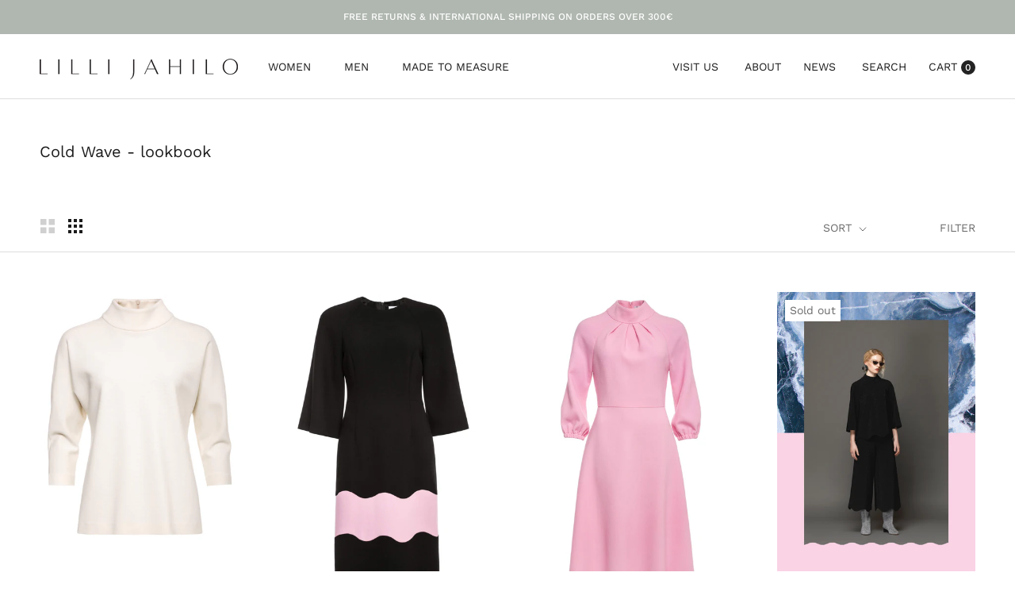

--- FILE ---
content_type: text/html; charset=utf-8
request_url: https://lillijahilo.com/collections/cold-wave-lookbook
body_size: 40732
content:
<!doctype html>

<html class="no-js" lang="en">
  <head>
	<script id="pandectes-rules">   /* PANDECTES-GDPR: DO NOT MODIFY AUTO GENERATED CODE OF THIS SCRIPT */      window.PandectesSettings = {"store":{"id":11139116,"plan":"plus","theme":"Copy of Prestige (21oct) Nelery","primaryLocale":"en","adminMode":false,"headless":false,"storefrontRootDomain":"","checkoutRootDomain":"","storefrontAccessToken":""},"tsPublished":1761140018,"declaration":{"showType":true,"showPurpose":false,"showProvider":false,"declIntroText":"We use cookies to optimize website functionality, analyze the performance, and provide personalized experience to you. Some cookies are essential to make the website operate and function correctly. Those cookies cannot be disabled. In this window you can manage your preference of cookies.","showDateGenerated":true},"language":{"unpublished":[],"languageMode":"Single","fallbackLanguage":"en","languageDetection":"browser","languagesSupported":[]},"texts":{"managed":{"headerText":{"en":"We respect your privacy"},"consentText":{"en":"This website uses cookies to ensure you get the best experience."},"linkText":{"en":"Learn more"},"imprintText":{"en":"Imprint"},"googleLinkText":{"en":"Google's Privacy Terms"},"allowButtonText":{"en":"Accept"},"denyButtonText":{"en":"Decline"},"dismissButtonText":{"en":"Ok"},"leaveSiteButtonText":{"en":"Leave this site"},"preferencesButtonText":{"en":"Preferences"},"cookiePolicyText":{"en":"Cookie policy"},"preferencesPopupTitleText":{"en":"Manage consent preferences"},"preferencesPopupIntroText":{"en":"We use cookies to optimize website functionality, analyze the performance, and provide personalized experience to you. Some cookies are essential to make the website operate and function correctly. Those cookies cannot be disabled. In this window you can manage your preference of cookies."},"preferencesPopupSaveButtonText":{"en":"Save preferences"},"preferencesPopupCloseButtonText":{"en":"Close"},"preferencesPopupAcceptAllButtonText":{"en":"Accept all"},"preferencesPopupRejectAllButtonText":{"en":"Reject all"},"cookiesDetailsText":{"en":"Cookies details"},"preferencesPopupAlwaysAllowedText":{"en":"Always allowed"},"accessSectionParagraphText":{"en":"You have the right to request access to your data at any time."},"accessSectionTitleText":{"en":"Data portability"},"accessSectionAccountInfoActionText":{"en":"Personal data"},"accessSectionDownloadReportActionText":{"en":"Request export"},"accessSectionGDPRRequestsActionText":{"en":"Data subject requests"},"accessSectionOrdersRecordsActionText":{"en":"Orders"},"rectificationSectionParagraphText":{"en":"You have the right to request your data to be updated whenever you think it is appropriate."},"rectificationSectionTitleText":{"en":"Data Rectification"},"rectificationCommentPlaceholder":{"en":"Describe what you want to be updated"},"rectificationCommentValidationError":{"en":"Comment is required"},"rectificationSectionEditAccountActionText":{"en":"Request an update"},"erasureSectionTitleText":{"en":"Right to be forgotten"},"erasureSectionParagraphText":{"en":"You have the right to ask all your data to be erased. After that, you will no longer be able to access your account."},"erasureSectionRequestDeletionActionText":{"en":"Request personal data deletion"},"consentDate":{"en":"Consent date"},"consentId":{"en":"Consent ID"},"consentSectionChangeConsentActionText":{"en":"Change consent preference"},"consentSectionConsentedText":{"en":"You consented to the cookies policy of this website on"},"consentSectionNoConsentText":{"en":"You have not consented to the cookies policy of this website."},"consentSectionTitleText":{"en":"Your cookie consent"},"consentStatus":{"en":"Consent preference"},"confirmationFailureMessage":{"en":"Your request was not verified. Please try again and if problem persists, contact store owner for assistance"},"confirmationFailureTitle":{"en":"A problem occurred"},"confirmationSuccessMessage":{"en":"We will soon get back to you as to your request."},"confirmationSuccessTitle":{"en":"Your request is verified"},"guestsSupportEmailFailureMessage":{"en":"Your request was not submitted. Please try again and if problem persists, contact store owner for assistance."},"guestsSupportEmailFailureTitle":{"en":"A problem occurred"},"guestsSupportEmailPlaceholder":{"en":"E-mail address"},"guestsSupportEmailSuccessMessage":{"en":"If you are registered as a customer of this store, you will soon receive an email with instructions on how to proceed."},"guestsSupportEmailSuccessTitle":{"en":"Thank you for your request"},"guestsSupportEmailValidationError":{"en":"Email is not valid"},"guestsSupportInfoText":{"en":"Please login with your customer account to further proceed."},"submitButton":{"en":"Submit"},"submittingButton":{"en":"Submitting..."},"cancelButton":{"en":"Cancel"},"declIntroText":{"en":"We use cookies to optimize website functionality, analyze the performance, and provide personalized experience to you. Some cookies are essential to make the website operate and function correctly. Those cookies cannot be disabled. In this window you can manage your preference of cookies."},"declName":{"en":"Name"},"declPurpose":{"en":"Purpose"},"declType":{"en":"Type"},"declRetention":{"en":"Retention"},"declProvider":{"en":"Provider"},"declFirstParty":{"en":"First-party"},"declThirdParty":{"en":"Third-party"},"declSeconds":{"en":"seconds"},"declMinutes":{"en":"minutes"},"declHours":{"en":"hours"},"declDays":{"en":"days"},"declWeeks":{"en":"week(s)"},"declMonths":{"en":"months"},"declYears":{"en":"years"},"declSession":{"en":"Session"},"declDomain":{"en":"Domain"},"declPath":{"en":"Path"}},"categories":{"strictlyNecessaryCookiesTitleText":{"en":"Strictly necessary cookies"},"strictlyNecessaryCookiesDescriptionText":{"en":"These cookies are essential in order to enable you to move around the website and use its features, such as accessing secure areas of the website. The website cannot function properly without these cookies."},"functionalityCookiesTitleText":{"en":"Functional cookies"},"functionalityCookiesDescriptionText":{"en":"These cookies enable the site to provide enhanced functionality and personalisation. They may be set by us or by third party providers whose services we have added to our pages. If you do not allow these cookies then some or all of these services may not function properly."},"performanceCookiesTitleText":{"en":"Performance cookies"},"performanceCookiesDescriptionText":{"en":"These cookies enable us to monitor and improve the performance of our website. For example, they allow us to count visits, identify traffic sources and see which parts of the site are most popular."},"targetingCookiesTitleText":{"en":"Targeting cookies"},"targetingCookiesDescriptionText":{"en":"These cookies may be set through our site by our advertising partners. They may be used by those companies to build a profile of your interests and show you relevant adverts on other sites.    They do not store directly personal information, but are based on uniquely identifying your browser and internet device. If you do not allow these cookies, you will experience less targeted advertising."},"unclassifiedCookiesTitleText":{"en":"Unclassified cookies"},"unclassifiedCookiesDescriptionText":{"en":"Unclassified cookies are cookies that we are in the process of classifying, together with the providers of individual cookies."}},"auto":{}},"library":{"previewMode":false,"fadeInTimeout":0,"defaultBlocked":7,"showLink":true,"showImprintLink":false,"showGoogleLink":false,"enabled":true,"cookie":{"expiryDays":365,"secure":true,"domain":""},"dismissOnScroll":false,"dismissOnWindowClick":false,"dismissOnTimeout":false,"palette":{"popup":{"background":"#FFFFFF","backgroundForCalculations":{"a":1,"b":255,"g":255,"r":255},"text":"#000000"},"button":{"background":"transparent","backgroundForCalculations":{"a":1,"b":255,"g":255,"r":255},"text":"#000000","textForCalculation":{"a":1,"b":0,"g":0,"r":0},"border":"#000000"}},"content":{"href":"https://lilli-jahilo.myshopify.com/policies/privacy-policy","imprintHref":"/","close":"&#10005;","target":"_blank","logo":"<img class=\"cc-banner-logo\" style=\"max-height: 40px;\" src=\"https://cdn.shopify.com/s/files/1/1113/9116/t/13/assets/pandectes-logo.png?v=1761049742\" alt=\"Cookie banner\" />"},"window":"<div role=\"dialog\" aria-label=\"{{header}}\" aria-describedby=\"cookieconsent:desc\" id=\"pandectes-banner\" class=\"cc-window-wrapper cc-popup-wrapper\"><div class=\"pd-cookie-banner-window cc-window {{classes}}\"><!--googleoff: all-->{{children}}<!--googleon: all--></div></div>","compliance":{"custom":"<div class=\"cc-compliance cc-highlight\">{{preferences}}{{allow}}</div>"},"type":"custom","layouts":{"basic":"{{logo}}{{messagelink}}{{compliance}}"},"position":"popup","theme":"wired","revokable":true,"animateRevokable":false,"revokableReset":false,"revokableLogoUrl":"https://cdn.shopify.com/s/files/1/1113/9116/t/13/assets/pandectes-reopen-logo.png?v=1761049742","revokablePlacement":"bottom-left","revokableMarginHorizontal":15,"revokableMarginVertical":15,"static":false,"autoAttach":true,"hasTransition":true,"blacklistPage":[""],"elements":{"close":"<button aria-label=\"Close\" type=\"button\" class=\"cc-close\">{{close}}</button>","dismiss":"<button type=\"button\" class=\"cc-btn cc-btn-decision cc-dismiss\">{{dismiss}}</button>","allow":"<button type=\"button\" class=\"cc-btn cc-btn-decision cc-allow\">{{allow}}</button>","deny":"<button type=\"button\" class=\"cc-btn cc-btn-decision cc-deny\">{{deny}}</button>","preferences":"<button type=\"button\" class=\"cc-btn cc-settings\" onclick=\"Pandectes.fn.openPreferences()\">{{preferences}}</button>"}},"geolocation":{"auOnly":false,"brOnly":false,"caOnly":false,"chOnly":false,"euOnly":false,"jpOnly":false,"nzOnly":false,"thOnly":false,"zaOnly":false,"canadaOnly":false,"canadaLaw25":false,"canadaPipeda":false,"globalVisibility":true},"dsr":{"guestsSupport":false,"accessSectionDownloadReportAuto":false},"banner":{"resetTs":1730808165,"extraCss":"        .cc-banner-logo {max-width: 24em!important;}    @media(min-width: 768px) {.cc-window.cc-floating{max-width: 24em!important;width: 24em!important;}}    .cc-message, .pd-cookie-banner-window .cc-header, .cc-logo {text-align: left}    .cc-window-wrapper{z-index: 2147483647;-webkit-transition: opacity 1s ease;  transition: opacity 1s ease;}    .cc-window{z-index: 2147483647;font-family: inherit;}    .pd-cookie-banner-window .cc-header{font-family: inherit;}    .pd-cp-ui{font-family: inherit; background-color: #FFFFFF;color:#000000;}    button.pd-cp-btn, a.pd-cp-btn{}    input + .pd-cp-preferences-slider{background-color: rgba(0, 0, 0, 0.3)}    .pd-cp-scrolling-section::-webkit-scrollbar{background-color: rgba(0, 0, 0, 0.3)}    input:checked + .pd-cp-preferences-slider{background-color: rgba(0, 0, 0, 1)}    .pd-cp-scrolling-section::-webkit-scrollbar-thumb {background-color: rgba(0, 0, 0, 1)}    .pd-cp-ui-close{color:#000000;}    .pd-cp-preferences-slider:before{background-color: #FFFFFF}    .pd-cp-title:before {border-color: #000000!important}    .pd-cp-preferences-slider{background-color:#000000}    .pd-cp-toggle{color:#000000!important}    @media(max-width:699px) {.pd-cp-ui-close-top svg {fill: #000000}}    .pd-cp-toggle:hover,.pd-cp-toggle:visited,.pd-cp-toggle:active{color:#000000!important}    .pd-cookie-banner-window {box-shadow: 0 0 18px rgb(0 0 0 / 20%);}  ","customJavascript":{"useButtons":true},"showPoweredBy":false,"logoHeight":40,"revokableTrigger":false,"hybridStrict":false,"cookiesBlockedByDefault":"7","isActive":true,"implicitSavePreferences":false,"cookieIcon":false,"blockBots":false,"showCookiesDetails":true,"hasTransition":true,"blockingPage":false,"showOnlyLandingPage":false,"leaveSiteUrl":"https://www.google.com","linkRespectStoreLang":false},"cookies":{"0":[{"name":"secure_customer_sig","type":"http","domain":"lillijahilo.com","path":"/","provider":"Shopify","firstParty":true,"retention":"1 year(s)","session":false,"expires":1,"unit":"declYears","purpose":{"en":"Used to identify a user after they sign into a shop as a customer so they do not need to log in again."}},{"name":"localization","type":"http","domain":"lillijahilo.com","path":"/","provider":"Shopify","firstParty":true,"retention":"1 year(s)","session":false,"expires":1,"unit":"declYears","purpose":{"en":"Used to localize the cart to the correct country."}},{"name":"_tracking_consent","type":"http","domain":".lillijahilo.com","path":"/","provider":"Shopify","firstParty":true,"retention":"1 year(s)","session":false,"expires":1,"unit":"declYears","purpose":{"en":"Used to store a user's preferences if a merchant has set up privacy rules in the visitor's region."}},{"name":"_cmp_a","type":"http","domain":".lillijahilo.com","path":"/","provider":"Shopify","firstParty":true,"retention":"1 day(s)","session":false,"expires":1,"unit":"declDays","purpose":{"en":"Used for managing customer privacy settings."}},{"name":"keep_alive","type":"http","domain":"lillijahilo.com","path":"/","provider":"Shopify","firstParty":true,"retention":"30 minute(s)","session":false,"expires":30,"unit":"declMinutes","purpose":{"en":"Used when international domain redirection is enabled to determine if a request is the first one of a session."}},{"name":"wpm-test-cookie","type":"http","domain":"com","path":"/","provider":"Unknown","firstParty":false,"retention":"Session","session":true,"expires":1,"unit":"declSeconds","purpose":{"en":""}}],"1":[{"name":"VISITOR_INFO1_LIVE","type":"http","domain":".youtube.com","path":"/","provider":"Google","firstParty":false,"retention":"6 month(s)","session":false,"expires":6,"unit":"declMonths","purpose":{"en":"A cookie that YouTube sets that measures your bandwidth to determine whether you get the new player interface or the old."}}],"2":[{"name":"_shopify_y","type":"http","domain":".lillijahilo.com","path":"/","provider":"Shopify","firstParty":true,"retention":"1 year(s)","session":false,"expires":1,"unit":"declYears","purpose":{"en":"Shopify analytics."}},{"name":"_orig_referrer","type":"http","domain":".lillijahilo.com","path":"/","provider":"Shopify","firstParty":true,"retention":"2 ","session":false,"expires":2,"unit":"declSession","purpose":{"en":"Allows merchant to identify where people are visiting them from."}},{"name":"_landing_page","type":"http","domain":".lillijahilo.com","path":"/","provider":"Shopify","firstParty":true,"retention":"2 ","session":false,"expires":2,"unit":"declSession","purpose":{"en":"Capture the landing page of visitor when they come from other sites."}},{"name":"_shopify_s","type":"http","domain":".lillijahilo.com","path":"/","provider":"Shopify","firstParty":true,"retention":"30 minute(s)","session":false,"expires":30,"unit":"declMinutes","purpose":{"en":"Used to identify a given browser session/shop combination. Duration is 30 minute rolling expiry of last use."}},{"name":"_shopify_sa_t","type":"http","domain":".lillijahilo.com","path":"/","provider":"Shopify","firstParty":true,"retention":"30 minute(s)","session":false,"expires":30,"unit":"declMinutes","purpose":{"en":"Capture the landing page of visitor when they come from other sites to support marketing analytics."}},{"name":"_shopify_sa_p","type":"http","domain":".lillijahilo.com","path":"/","provider":"Shopify","firstParty":true,"retention":"30 minute(s)","session":false,"expires":30,"unit":"declMinutes","purpose":{"en":"Capture the landing page of visitor when they come from other sites to support marketing analytics."}},{"name":"_ga","type":"http","domain":".lillijahilo.com","path":"/","provider":"Google","firstParty":true,"retention":"1 year(s)","session":false,"expires":1,"unit":"declYears","purpose":{"en":"Cookie is set by Google Analytics with unknown functionality"}},{"name":"_shopify_s","type":"http","domain":"com","path":"/","provider":"Shopify","firstParty":false,"retention":"Session","session":true,"expires":1,"unit":"declSeconds","purpose":{"en":"Used to identify a given browser session/shop combination. Duration is 30 minute rolling expiry of last use."}},{"name":"_ga_J80L89Y7C3","type":"http","domain":".lillijahilo.com","path":"/","provider":"Google","firstParty":true,"retention":"1 year(s)","session":false,"expires":1,"unit":"declYears","purpose":{"en":""}}],"4":[{"name":"_fbp","type":"http","domain":".lillijahilo.com","path":"/","provider":"Facebook","firstParty":true,"retention":"3 month(s)","session":false,"expires":3,"unit":"declMonths","purpose":{"en":"Cookie is placed by Facebook to track visits across websites."}},{"name":"YSC","type":"http","domain":".youtube.com","path":"/","provider":"Google","firstParty":false,"retention":"Session","session":true,"expires":-55,"unit":"declYears","purpose":{"en":"Registers a unique ID to keep statistics of what videos from YouTube the user has seen."}},{"name":"VISITOR_PRIVACY_METADATA","type":"http","domain":".youtube.com","path":"/","provider":"Google","firstParty":false,"retention":"6 month(s)","session":false,"expires":6,"unit":"declMonths","purpose":{"en":""}}],"8":[{"name":"_cfuvid","type":"http","domain":".calendly.com","path":"/","provider":"Unknown","firstParty":false,"retention":"Session","session":true,"expires":-55,"unit":"declYears","purpose":{"en":""}},{"name":"wpm-test-cookie","type":"http","domain":"lillijahilo.com","path":"/","provider":"Unknown","firstParty":true,"retention":"Session","session":true,"expires":1,"unit":"declSeconds","purpose":{"en":""}},{"name":"__cflb","type":"http","domain":"api2.hcaptcha.com","path":"/","provider":"Unknown","firstParty":false,"retention":"30 minute(s)","session":false,"expires":30,"unit":"declMinutes","purpose":{"en":""}}]},"blocker":{"isActive":false,"googleConsentMode":{"id":"","analyticsId":"G-J80L89Y7C3","adwordsId":"","isActive":true,"adStorageCategory":4,"analyticsStorageCategory":2,"personalizationStorageCategory":1,"functionalityStorageCategory":1,"customEvent":false,"securityStorageCategory":0,"redactData":false,"urlPassthrough":false,"dataLayerProperty":"dataLayer","waitForUpdate":0,"useNativeChannel":false},"facebookPixel":{"id":"","isActive":false,"ldu":false},"microsoft":{"isActive":false,"uetTags":""},"rakuten":{"isActive":false,"cmp":false,"ccpa":false},"klaviyoIsActive":false,"gpcIsActive":true,"clarity":{},"defaultBlocked":7,"patterns":{"whiteList":[],"blackList":{"1":[],"2":[],"4":[],"8":[]},"iframesWhiteList":[],"iframesBlackList":{"1":[],"2":[],"4":[],"8":[]},"beaconsWhiteList":[],"beaconsBlackList":{"1":[],"2":[],"4":[],"8":[]}}}}      !function(){"use strict";window.PandectesRules=window.PandectesRules||{},window.PandectesRules.manualBlacklist={1:[],2:[],4:[]},window.PandectesRules.blacklistedIFrames={1:[],2:[],4:[]},window.PandectesRules.blacklistedCss={1:[],2:[],4:[]},window.PandectesRules.blacklistedBeacons={1:[],2:[],4:[]};const e="javascript/blocked",t=["US-CA","US-VA","US-CT","US-UT","US-CO","US-MT","US-TX","US-OR","US-IA","US-NE","US-NH","US-DE","US-NJ","US-TN","US-MN"],n=["AT","BE","BG","HR","CY","CZ","DK","EE","FI","FR","DE","GR","HU","IE","IT","LV","LT","LU","MT","NL","PL","PT","RO","SK","SI","ES","SE","GB","LI","NO","IS"];function a(e){return new RegExp(e.replace(/[/\\.+?$()]/g,"\\$&").replace("*","(.*)"))}const o=(e,t="log")=>{new URLSearchParams(window.location.search).get("log")&&console[t](`PandectesRules: ${e}`)};function s(e){const t=document.createElement("script");t.async=!0,t.src=e,document.head.appendChild(t)}const r=window.PandectesRulesSettings||window.PandectesSettings,i=function(){if(void 0!==window.dataLayer&&Array.isArray(window.dataLayer)){if(window.dataLayer.some((e=>"pandectes_full_scan"===e.event)))return!0}return!1}(),c=((e="_pandectes_gdpr")=>{const t=("; "+document.cookie).split("; "+e+"=");let n;if(t.length<2)n={};else{const e=t.pop().split(";");n=window.atob(e.shift())}const a=(e=>{try{return JSON.parse(e)}catch(e){return!1}})(n);return!1!==a?a:n})(),{banner:{isActive:l},blocker:{defaultBlocked:d,patterns:u}}=r,g=c&&null!==c.preferences&&void 0!==c.preferences?c.preferences:null,p=i?0:l?null===g?d:g:0,f={1:!(1&p),2:!(2&p),4:!(4&p)},{blackList:h,whiteList:y,iframesBlackList:w,iframesWhiteList:m,beaconsBlackList:b,beaconsWhiteList:k}=u,_={blackList:[],whiteList:[],iframesBlackList:{1:[],2:[],4:[],8:[]},iframesWhiteList:[],beaconsBlackList:{1:[],2:[],4:[],8:[]},beaconsWhiteList:[]};[1,2,4].map((e=>{f[e]||(_.blackList.push(...h[e].length?h[e].map(a):[]),_.iframesBlackList[e]=w[e].length?w[e].map(a):[],_.beaconsBlackList[e]=b[e].length?b[e].map(a):[])})),_.whiteList=y.length?y.map(a):[],_.iframesWhiteList=m.length?m.map(a):[],_.beaconsWhiteList=k.length?k.map(a):[];const v={scripts:[],iframes:{1:[],2:[],4:[]},beacons:{1:[],2:[],4:[]},css:{1:[],2:[],4:[]}},L=(t,n)=>t&&(!n||n!==e)&&(!_.blackList||_.blackList.some((e=>e.test(t))))&&(!_.whiteList||_.whiteList.every((e=>!e.test(t)))),S=(e,t)=>{const n=_.iframesBlackList[t],a=_.iframesWhiteList;return e&&(!n||n.some((t=>t.test(e))))&&(!a||a.every((t=>!t.test(e))))},C=(e,t)=>{const n=_.beaconsBlackList[t],a=_.beaconsWhiteList;return e&&(!n||n.some((t=>t.test(e))))&&(!a||a.every((t=>!t.test(e))))},A=new MutationObserver((e=>{for(let t=0;t<e.length;t++){const{addedNodes:n}=e[t];for(let e=0;e<n.length;e++){const t=n[e],a=t.dataset&&t.dataset.cookiecategory;if(1===t.nodeType&&"LINK"===t.tagName){const e=t.dataset&&t.dataset.href;if(e&&a)switch(a){case"functionality":case"C0001":v.css[1].push(e);break;case"performance":case"C0002":v.css[2].push(e);break;case"targeting":case"C0003":v.css[4].push(e)}}}}}));var $=new MutationObserver((t=>{for(let n=0;n<t.length;n++){const{addedNodes:a}=t[n];for(let t=0;t<a.length;t++){const n=a[t],s=n.src||n.dataset&&n.dataset.src,r=n.dataset&&n.dataset.cookiecategory;if(1===n.nodeType&&"IFRAME"===n.tagName){if(s){let e=!1;S(s,1)||"functionality"===r||"C0001"===r?(e=!0,v.iframes[1].push(s)):S(s,2)||"performance"===r||"C0002"===r?(e=!0,v.iframes[2].push(s)):(S(s,4)||"targeting"===r||"C0003"===r)&&(e=!0,v.iframes[4].push(s)),e&&(n.removeAttribute("src"),n.setAttribute("data-src",s))}}else if(1===n.nodeType&&"IMG"===n.tagName){if(s){let e=!1;C(s,1)?(e=!0,v.beacons[1].push(s)):C(s,2)?(e=!0,v.beacons[2].push(s)):C(s,4)&&(e=!0,v.beacons[4].push(s)),e&&(n.removeAttribute("src"),n.setAttribute("data-src",s))}}else if(1===n.nodeType&&"SCRIPT"===n.tagName){const t=n.type;let a=!1;if(L(s,t)?(o(`rule blocked: ${s}`),a=!0):s&&r?o(`manually blocked @ ${r}: ${s}`):r&&o(`manually blocked @ ${r}: inline code`),a){v.scripts.push([n,t]),n.type=e;const a=function(t){n.getAttribute("type")===e&&t.preventDefault(),n.removeEventListener("beforescriptexecute",a)};n.addEventListener("beforescriptexecute",a),n.parentElement&&n.parentElement.removeChild(n)}}}}}));const P=document.createElement,E={src:Object.getOwnPropertyDescriptor(HTMLScriptElement.prototype,"src"),type:Object.getOwnPropertyDescriptor(HTMLScriptElement.prototype,"type")};window.PandectesRules.unblockCss=e=>{const t=v.css[e]||[];t.length&&o(`Unblocking CSS for ${e}`),t.forEach((e=>{const t=document.querySelector(`link[data-href^="${e}"]`);t.removeAttribute("data-href"),t.href=e})),v.css[e]=[]},window.PandectesRules.unblockIFrames=e=>{const t=v.iframes[e]||[];t.length&&o(`Unblocking IFrames for ${e}`),_.iframesBlackList[e]=[],t.forEach((e=>{const t=document.querySelector(`iframe[data-src^="${e}"]`);t.removeAttribute("data-src"),t.src=e})),v.iframes[e]=[]},window.PandectesRules.unblockBeacons=e=>{const t=v.beacons[e]||[];t.length&&o(`Unblocking Beacons for ${e}`),_.beaconsBlackList[e]=[],t.forEach((e=>{const t=document.querySelector(`img[data-src^="${e}"]`);t.removeAttribute("data-src"),t.src=e})),v.beacons[e]=[]},window.PandectesRules.unblockInlineScripts=function(e){const t=1===e?"functionality":2===e?"performance":"targeting",n=document.querySelectorAll(`script[type="javascript/blocked"][data-cookiecategory="${t}"]`);o(`unblockInlineScripts: ${n.length} in ${t}`),n.forEach((function(e){const t=document.createElement("script");t.type="text/javascript",e.hasAttribute("src")?t.src=e.getAttribute("src"):t.textContent=e.textContent,document.head.appendChild(t),e.parentNode.removeChild(e)}))},window.PandectesRules.unblockInlineCss=function(e){const t=1===e?"functionality":2===e?"performance":"targeting",n=document.querySelectorAll(`link[data-cookiecategory="${t}"]`);o(`unblockInlineCss: ${n.length} in ${t}`),n.forEach((function(e){e.href=e.getAttribute("data-href")}))},window.PandectesRules.unblock=function(e){e.length<1?(_.blackList=[],_.whiteList=[],_.iframesBlackList=[],_.iframesWhiteList=[]):(_.blackList&&(_.blackList=_.blackList.filter((t=>e.every((e=>"string"==typeof e?!t.test(e):e instanceof RegExp?t.toString()!==e.toString():void 0))))),_.whiteList&&(_.whiteList=[..._.whiteList,...e.map((e=>{if("string"==typeof e){const t=".*"+a(e)+".*";if(_.whiteList.every((e=>e.toString()!==t.toString())))return new RegExp(t)}else if(e instanceof RegExp&&_.whiteList.every((t=>t.toString()!==e.toString())))return e;return null})).filter(Boolean)]));let t=0;[...v.scripts].forEach((([e,n],a)=>{if(function(e){const t=e.getAttribute("src");return _.blackList&&_.blackList.every((e=>!e.test(t)))||_.whiteList&&_.whiteList.some((e=>e.test(t)))}(e)){const o=document.createElement("script");for(let t=0;t<e.attributes.length;t++){let n=e.attributes[t];"src"!==n.name&&"type"!==n.name&&o.setAttribute(n.name,e.attributes[t].value)}o.setAttribute("src",e.src),o.setAttribute("type",n||"application/javascript"),document.head.appendChild(o),v.scripts.splice(a-t,1),t++}})),0==_.blackList.length&&0===_.iframesBlackList[1].length&&0===_.iframesBlackList[2].length&&0===_.iframesBlackList[4].length&&0===_.beaconsBlackList[1].length&&0===_.beaconsBlackList[2].length&&0===_.beaconsBlackList[4].length&&(o("Disconnecting observers"),$.disconnect(),A.disconnect())};const{store:{adminMode:B,headless:T,storefrontRootDomain:R,checkoutRootDomain:I,storefrontAccessToken:O},banner:{isActive:N},blocker:U}=r,{defaultBlocked:D}=U;N&&function(e){if(window.Shopify&&window.Shopify.customerPrivacy)return void e();let t=null;window.Shopify&&window.Shopify.loadFeatures&&window.Shopify.trackingConsent?e():t=setInterval((()=>{window.Shopify&&window.Shopify.loadFeatures&&(clearInterval(t),window.Shopify.loadFeatures([{name:"consent-tracking-api",version:"0.1"}],(t=>{t?o("Shopify.customerPrivacy API - failed to load"):(o(`shouldShowBanner() -> ${window.Shopify.trackingConsent.shouldShowBanner()} | saleOfDataRegion() -> ${window.Shopify.trackingConsent.saleOfDataRegion()}`),e())})))}),10)}((()=>{!function(){const e=window.Shopify.trackingConsent;if(!1!==e.shouldShowBanner()||null!==g||7!==D)try{const t=B&&!(window.Shopify&&window.Shopify.AdminBarInjector);let n={preferences:!(1&p)||i||t,analytics:!(2&p)||i||t,marketing:!(4&p)||i||t};T&&(n.headlessStorefront=!0,n.storefrontRootDomain=R?.length?R:window.location.hostname,n.checkoutRootDomain=I?.length?I:`checkout.${window.location.hostname}`,n.storefrontAccessToken=O?.length?O:""),e.firstPartyMarketingAllowed()===n.marketing&&e.analyticsProcessingAllowed()===n.analytics&&e.preferencesProcessingAllowed()===n.preferences||e.setTrackingConsent(n,(function(e){e&&e.error?o("Shopify.customerPrivacy API - failed to setTrackingConsent"):o(`setTrackingConsent(${JSON.stringify(n)})`)}))}catch(e){o("Shopify.customerPrivacy API - exception")}}(),function(){if(T){const e=window.Shopify.trackingConsent,t=e.currentVisitorConsent();if(navigator.globalPrivacyControl&&""===t.sale_of_data){const t={sale_of_data:!1,headlessStorefront:!0};t.storefrontRootDomain=R?.length?R:window.location.hostname,t.checkoutRootDomain=I?.length?I:`checkout.${window.location.hostname}`,t.storefrontAccessToken=O?.length?O:"",e.setTrackingConsent(t,(function(e){e&&e.error?o(`Shopify.customerPrivacy API - failed to setTrackingConsent({${JSON.stringify(t)})`):o(`setTrackingConsent(${JSON.stringify(t)})`)}))}}}()}));const M="[Pandectes :: Google Consent Mode debug]:";function z(...e){const t=e[0],n=e[1],a=e[2];if("consent"!==t)return"config"===t?"config":void 0;const{ad_storage:o,ad_user_data:s,ad_personalization:r,functionality_storage:i,analytics_storage:c,personalization_storage:l,security_storage:d}=a,u={Command:t,Mode:n,ad_storage:o,ad_user_data:s,ad_personalization:r,functionality_storage:i,analytics_storage:c,personalization_storage:l,security_storage:d};return console.table(u),"default"===n&&("denied"===o&&"denied"===s&&"denied"===r&&"denied"===i&&"denied"===c&&"denied"===l||console.warn(`${M} all types in a "default" command should be set to "denied" except for security_storage that should be set to "granted"`)),n}let j=!1,x=!1;function q(e){e&&("default"===e?(j=!0,x&&console.warn(`${M} "default" command was sent but there was already an "update" command before it.`)):"update"===e?(x=!0,j||console.warn(`${M} "update" command was sent but there was no "default" command before it.`)):"config"===e&&(j||console.warn(`${M} a tag read consent state before a "default" command was sent.`)))}const{banner:{isActive:F,hybridStrict:W},geolocation:{caOnly:H=!1,euOnly:G=!1,brOnly:J=!1,jpOnly:V=!1,thOnly:K=!1,chOnly:Z=!1,zaOnly:Y=!1,canadaOnly:X=!1,globalVisibility:Q=!0},blocker:{defaultBlocked:ee=7,googleConsentMode:{isActive:te,onlyGtm:ne=!1,customEvent:ae,id:oe="",analyticsId:se="",adwordsId:re="",redactData:ie,urlPassthrough:ce,adStorageCategory:le,analyticsStorageCategory:de,functionalityStorageCategory:ue,personalizationStorageCategory:ge,securityStorageCategory:pe,dataLayerProperty:fe="dataLayer",waitForUpdate:he=0,useNativeChannel:ye=!1,debugMode:we=!1}}}=r;function me(){window[fe].push(arguments)}window[fe]=window[fe]||[];const be={hasInitialized:!1,useNativeChannel:!1,ads_data_redaction:!1,url_passthrough:!1,data_layer_property:"dataLayer",storage:{ad_storage:"granted",ad_user_data:"granted",ad_personalization:"granted",analytics_storage:"granted",functionality_storage:"granted",personalization_storage:"granted",security_storage:"granted"}};if(F&&te){we&&(ke=fe||"dataLayer",window[ke].forEach((e=>{q(z(...e))})),window[ke].push=function(...e){return q(z(...e[0])),Array.prototype.push.apply(this,e)});const e=0===(ee&le)?"granted":"denied",a=0===(ee&de)?"granted":"denied",o=0===(ee&ue)?"granted":"denied",r=0===(ee&ge)?"granted":"denied",i=0===(ee&pe)?"granted":"denied";be.hasInitialized=!0,be.useNativeChannel=ye,be.url_passthrough=ce,be.ads_data_redaction="denied"===e&&ie,be.storage.ad_storage=e,be.storage.ad_user_data=e,be.storage.ad_personalization=e,be.storage.analytics_storage=a,be.storage.functionality_storage=o,be.storage.personalization_storage=r,be.storage.security_storage=i,be.data_layer_property=fe||"dataLayer",me("set","developer_id.dMTZkMj",!0),be.ads_data_redaction&&me("set","ads_data_redaction",be.ads_data_redaction),be.url_passthrough&&me("set","url_passthrough",be.url_passthrough),function(){const e=p!==ee?{wait_for_update:he||500}:he?{wait_for_update:he}:{};Q&&!W?me("consent","default",{...be.storage,...e}):(me("consent","default",{...be.storage,...e,region:[...G||W?n:[],...H&&!W?t:[],...J&&!W?["BR"]:[],...V&&!W?["JP"]:[],...!1===X||W?[]:["CA"],...K&&!W?["TH"]:[],...Z&&!W?["CH"]:[],...Y&&!W?["ZA"]:[]]}),me("consent","default",{ad_storage:"granted",ad_user_data:"granted",ad_personalization:"granted",analytics_storage:"granted",functionality_storage:"granted",personalization_storage:"granted",security_storage:"granted",...e}));if(null!==g){const e=0===(p&le)?"granted":"denied",t=0===(p&de)?"granted":"denied",n=0===(p&ue)?"granted":"denied",a=0===(p&ge)?"granted":"denied",o=0===(p&pe)?"granted":"denied";be.storage.ad_storage=e,be.storage.ad_user_data=e,be.storage.ad_personalization=e,be.storage.analytics_storage=t,be.storage.functionality_storage=n,be.storage.personalization_storage=a,be.storage.security_storage=o,me("consent","update",be.storage)}me("js",new Date);const a="https://www.googletagmanager.com";if(oe.length){const e=oe.split(",");window[be.data_layer_property].push({"gtm.start":(new Date).getTime(),event:"gtm.js"});for(let t=0;t<e.length;t++){const n="dataLayer"!==be.data_layer_property?`&l=${be.data_layer_property}`:"";s(`${a}/gtm.js?id=${e[t].trim()}${n}`)}}if(se.length){const e=se.split(",");for(let t=0;t<e.length;t++){const n=e[t].trim();n.length&&(s(`${a}/gtag/js?id=${n}`),me("config",n,{send_page_view:!1}))}}if(re.length){const e=re.split(",");for(let t=0;t<e.length;t++){const n=e[t].trim();n.length&&(s(`${a}/gtag/js?id=${n}`),me("config",n,{allow_enhanced_conversions:!0}))}}}()}else if(ne){const e="https://www.googletagmanager.com";if(oe.length){const t=oe.split(",");for(let n=0;n<t.length;n++){const a="dataLayer"!==be.data_layer_property?`&l=${be.data_layer_property}`:"";s(`${e}/gtm.js?id=${t[n].trim()}${a}`)}}}var ke;const{blocker:{klaviyoIsActive:_e,googleConsentMode:{adStorageCategory:ve}}}=r;_e&&window.addEventListener("PandectesEvent_OnConsent",(function(e){const{preferences:t}=e.detail;if(null!=t){const e=0===(t&ve)?"granted":"denied";void 0!==window.klaviyo&&window.klaviyo.isIdentified()&&window.klaviyo.push(["identify",{ad_personalization:e,ad_user_data:e}])}}));const{banner:{revokableTrigger:Le}}=r;Le&&(window.onload=async()=>{for await(let e of((e,t=1e3,n=1e4)=>{const a=new WeakMap;return{async*[Symbol.asyncIterator](){const o=Date.now();for(;Date.now()-o<n;){const n=document.querySelectorAll(e);for(const e of n)a.has(e)||(a.set(e,!0),yield e);await new Promise((e=>setTimeout(e,t)))}}}})('a[href*="#reopenBanner"]'))e.onclick=e=>{e.preventDefault(),window.Pandectes.fn.revokeConsent()}});const{banner:{isActive:Se},blocker:{defaultBlocked:Ce=7,microsoft:{isActive:Ae,uetTags:$e,dataLayerProperty:Pe="uetq"}={isActive:!1,uetTags:"",dataLayerProperty:"uetq"},clarity:{isActive:Ee,id:Be}={isActive:!1,id:""}}}=r,Te={hasInitialized:!1,data_layer_property:"uetq",storage:{ad_storage:"granted"}};if(Se&&Ae){if(function(e,t,n){const a=new Date;a.setTime(a.getTime()+24*n*60*60*1e3);const o="expires="+a.toUTCString();document.cookie=`${e}=${t}; ${o}; path=/; secure; samesite=strict`}("_uetmsdns","0",365),$e.length){const e=$e.split(",");for(let t=0;t<e.length;t++)e[t].trim().length&&ze(e[t])}const e=4&Ce?"denied":"granted";if(Te.hasInitialized=!0,Te.storage.ad_storage=e,window[Pe]=window[Pe]||[],window[Pe].push("consent","default",Te.storage),null!==g){const e=4&p?"denied":"granted";Te.storage.ad_storage=e,window[Pe].push("consent","update",Te.storage)}}var Re,Ie,Oe,Ne,Ue,De,Me;function ze(e){const t=document.createElement("script");t.type="text/javascript",t.async=!0,t.src="//bat.bing.com/bat.js",t.onload=function(){const t={ti:e,cookieFlags:"SameSite=None;Secure"};t.q=window[Pe],window[Pe]=new UET(t),window[Pe].push("pageLoad")},document.head.appendChild(t)}Ee&&Se&&(Be.length&&(Re=window,Ie=document,Ne="script",Ue=Be,Re[Oe="clarity"]=Re[Oe]||function(){(Re[Oe].q=Re[Oe].q||[]).push(arguments)},(De=Ie.createElement(Ne)).async=1,De.src="https://www.clarity.ms/tag/"+Ue,(Me=Ie.getElementsByTagName(Ne)[0]).parentNode.insertBefore(De,Me)),window.addEventListener("PandectesEvent_OnConsent",(e=>{["new","revoke"].includes(e.detail?.consentType)&&"function"==typeof window.clarity&&(2&e.detail?.preferences?window.clarity("consent",!1):window.clarity("consent"))}))),window.PandectesRules.gcm=be;const{banner:{isActive:je},blocker:{isActive:xe}}=r;o(`Prefs: ${p} | Banner: ${je?"on":"off"} | Blocker: ${xe?"on":"off"}`);const qe=null===g&&/\/checkouts\//.test(window.location.pathname);0!==p&&!1===i&&xe&&!qe&&(o("Blocker will execute"),document.createElement=function(...t){if("script"!==t[0].toLowerCase())return P.bind?P.bind(document)(...t):P;const n=P.bind(document)(...t);try{Object.defineProperties(n,{src:{...E.src,set(t){L(t,n.type)&&E.type.set.call(this,e),E.src.set.call(this,t)}},type:{...E.type,get(){const t=E.type.get.call(this);return t===e||L(this.src,t)?null:t},set(t){const a=L(n.src,n.type)?e:t;E.type.set.call(this,a)}}}),n.setAttribute=function(t,a){if("type"===t){const t=L(n.src,n.type)?e:a;E.type.set.call(n,t)}else"src"===t?(L(a,n.type)&&E.type.set.call(n,e),E.src.set.call(n,a)):HTMLScriptElement.prototype.setAttribute.call(n,t,a)}}catch(e){console.warn("Yett: unable to prevent script execution for script src ",n.src,".\n",'A likely cause would be because you are using a third-party browser extension that monkey patches the "document.createElement" function.')}return n},$.observe(document.documentElement,{childList:!0,subtree:!0}),A.observe(document.documentElement,{childList:!0,subtree:!0}))}();
</script>
    <meta charset="utf-8"> 
    <meta http-equiv="X-UA-Compatible" content="IE=edge,chrome=1">
    <meta name="viewport" content="width=device-width, initial-scale=1.0, height=device-height">
    <meta name="theme-color" content="">
    <meta name="google-site-verification" content="vWyapKt3c9HAw--cyZ--_vMJIQFrUT_HBJ9Rx5C1ruA" />

    <title>
      Cold Wave - lookbook &ndash; Lilli Jahilo
    </title><link rel="canonical" href="https://lillijahilo.com/collections/cold-wave-lookbook"><link rel="shortcut icon" href="//lillijahilo.com/cdn/shop/files/LJ_fav_icon_af48d223-6428-4212-b72a-9abfba1785b4_96x.png?v=1675086375" type="image/png"><meta property="og:type" content="website">
  <meta property="og:title" content="Cold Wave - lookbook">
  <meta property="og:image" content="http://lillijahilo.com/cdn/shop/files/Lilli_Jahilo_Style_FW2004_front.jpg?v=1768305130">
  <meta property="og:image:secure_url" content="https://lillijahilo.com/cdn/shop/files/Lilli_Jahilo_Style_FW2004_front.jpg?v=1768305130">
  <meta property="og:image:width" content="2560">
  <meta property="og:image:height" content="3841"><meta property="og:url" content="https://lillijahilo.com/collections/cold-wave-lookbook">
<meta property="og:site_name" content="Lilli Jahilo"><meta name="twitter:card" content="summary"><meta name="twitter:title" content="Cold Wave - lookbook">
  <meta name="twitter:description" content="">
  <meta name="twitter:image" content="https://lillijahilo.com/cdn/shop/files/Lilli_Jahilo_Style_FW2004_front_600x600_crop_center.jpg?v=1768305130">
    <style>
  @font-face {
  font-family: "Work Sans";
  font-weight: 400;
  font-style: normal;
  font-display: fallback;
  src: url("//lillijahilo.com/cdn/fonts/work_sans/worksans_n4.b7973b3d07d0ace13de1b1bea9c45759cdbe12cf.woff2") format("woff2"),
       url("//lillijahilo.com/cdn/fonts/work_sans/worksans_n4.cf5ceb1e6d373a9505e637c1aff0a71d0959556d.woff") format("woff");
}

  @font-face {
  font-family: "Work Sans";
  font-weight: 400;
  font-style: normal;
  font-display: fallback;
  src: url("//lillijahilo.com/cdn/fonts/work_sans/worksans_n4.b7973b3d07d0ace13de1b1bea9c45759cdbe12cf.woff2") format("woff2"),
       url("//lillijahilo.com/cdn/fonts/work_sans/worksans_n4.cf5ceb1e6d373a9505e637c1aff0a71d0959556d.woff") format("woff");
}


  @font-face {
  font-family: "Work Sans";
  font-weight: 700;
  font-style: normal;
  font-display: fallback;
  src: url("//lillijahilo.com/cdn/fonts/work_sans/worksans_n7.e2cf5bd8f2c7e9d30c030f9ea8eafc69f5a92f7b.woff2") format("woff2"),
       url("//lillijahilo.com/cdn/fonts/work_sans/worksans_n7.20f1c80359e7f7b4327b81543e1acb5c32cd03cd.woff") format("woff");
}

  @font-face {
  font-family: "Work Sans";
  font-weight: 400;
  font-style: italic;
  font-display: fallback;
  src: url("//lillijahilo.com/cdn/fonts/work_sans/worksans_i4.16ff51e3e71fc1d09ff97b9ff9ccacbeeb384ec4.woff2") format("woff2"),
       url("//lillijahilo.com/cdn/fonts/work_sans/worksans_i4.ed4a1418cba5b7f04f79e4d5c8a5f1a6bd34f23b.woff") format("woff");
}

  @font-face {
  font-family: "Work Sans";
  font-weight: 700;
  font-style: italic;
  font-display: fallback;
  src: url("//lillijahilo.com/cdn/fonts/work_sans/worksans_i7.7cdba6320b03c03dcaa365743a4e0e729fe97e54.woff2") format("woff2"),
       url("//lillijahilo.com/cdn/fonts/work_sans/worksans_i7.42a9f4016982495f4c0b0fb3dc64cf8f2d0c3eaa.woff") format("woff");
}


  :root {
    --heading-font-family : "Work Sans", sans-serif;
    --heading-font-weight : 400;
    --heading-font-style  : normal;

    --text-font-family : "Work Sans", sans-serif;
    --text-font-weight : 400;
    --text-font-style  : normal;

    --base-text-font-size   : 14px;
    --default-text-font-size: 14px;--background          : #ffffff;
    --background-rgb      : 255, 255, 255;
    --light-background    : #ffffff;
    --light-background-rgb: 255, 255, 255;
    --heading-color       : #1c1b1b;
    --text-color          : #1c1b1b;
    --text-color-rgb      : 28, 27, 27;
    --text-color-light    : #6a6a6a;
    --text-color-light-rgb: 106, 106, 106;
    --link-color          : #6a6a6a;
    --link-color-rgb      : 106, 106, 106;
    --border-color        : #dddddd;
    --border-color-rgb    : 221, 221, 221;

    --button-background    : #1c1b1b;
    --button-background-rgb: 28, 27, 27;
    --button-text-color    : #ffffff;

    --header-background       : #ffffff;
    --header-heading-color    : #1c1b1b;
    --header-light-text-color : #6a6a6a;
    --header-border-color     : #dddddd;

    --footer-background    : #f8f8f8;
    --footer-text-color    : #1c1b1b;
    --footer-heading-color : #1c1b1b;
    --footer-border-color  : #d7d7d7;

    --navigation-background      : #1c1b1b;
    --navigation-background-rgb  : 28, 27, 27;
    --navigation-text-color      : #ffffff;
    --navigation-text-color-light: rgba(255, 255, 255, 0.5);
    --navigation-border-color    : rgba(255, 255, 255, 0.25);

    --newsletter-popup-background     : #1c1b1b;
    --newsletter-popup-text-color     : #ffffff;
    --newsletter-popup-text-color-rgb : 255, 255, 255;

    --secondary-elements-background       : #232324;
    --secondary-elements-background-rgb   : 35, 35, 36;
    --secondary-elements-text-color       : #ffffff;
    --secondary-elements-text-color-light : rgba(255, 255, 255, 0.5);
    --secondary-elements-border-color     : rgba(255, 255, 255, 0.25);

    --product-sale-price-color    : #f94c43;
    --product-sale-price-color-rgb: 249, 76, 67;
    --product-star-rating: #f6a429;--product-made-to-measure-label-background: #ceba96;
    --product-made-to-measure-label-text-color: #ffffff;/* Shopify related variables */
    --payment-terms-background-color: #ffffff;

    /* Products */

    --horizontal-spacing-four-products-per-row: 60px;
        --horizontal-spacing-two-products-per-row : 60px;

    --vertical-spacing-four-products-per-row: 60px;
        --vertical-spacing-two-products-per-row : 75px;

    /* Animation */
    --drawer-transition-timing: cubic-bezier(0.645, 0.045, 0.355, 1);
    --header-base-height: 80px; /* We set a default for browsers that do not support CSS variables */

    /* Cursors */
    --cursor-zoom-in-svg    : url(//lillijahilo.com/cdn/shop/t/13/assets/cursor-zoom-in.svg?v=170532930330058140181761049742);
    --cursor-zoom-in-2x-svg : url(//lillijahilo.com/cdn/shop/t/13/assets/cursor-zoom-in-2x.svg?v=56685658183649387561761049742);
  }
</style>

<script>
  // IE11 does not have support for CSS variables, so we have to polyfill them
  if (!(((window || {}).CSS || {}).supports && window.CSS.supports('(--a: 0)'))) {
    const script = document.createElement('script');
    script.type = 'text/javascript';
    script.src = 'https://cdn.jsdelivr.net/npm/css-vars-ponyfill@2';
    script.onload = function() {
      cssVars({});
    };

    document.getElementsByTagName('head')[0].appendChild(script);
  }
</script>
    <style>
  @font-face {
  font-family: "Work Sans";
  font-weight: 500;
  font-style: normal;
  font-display: fallback;
  src: url("//lillijahilo.com/cdn/fonts/work_sans/worksans_n5.42fc03d7028ac0f31a2ddf10d4a2904a7483a1c4.woff2") format("woff2"),
       url("//lillijahilo.com/cdn/fonts/work_sans/worksans_n5.1f79bf93aa21696aa0428c88e39fb9f946295341.woff") format("woff");
}

  @font-face {
  font-family: "Work Sans";
  font-weight: 500;
  font-style: normal;
  font-display: fallback;
  src: url("//lillijahilo.com/cdn/fonts/work_sans/worksans_n5.42fc03d7028ac0f31a2ddf10d4a2904a7483a1c4.woff2") format("woff2"),
       url("//lillijahilo.com/cdn/fonts/work_sans/worksans_n5.1f79bf93aa21696aa0428c88e39fb9f946295341.woff") format("woff");
}

</style>

    <script>window.performance && window.performance.mark && window.performance.mark('shopify.content_for_header.start');</script><meta id="shopify-digital-wallet" name="shopify-digital-wallet" content="/11139116/digital_wallets/dialog">
<meta name="shopify-checkout-api-token" content="0896f88c64a7c00b2aca074a7910248e">
<link rel="alternate" type="application/atom+xml" title="Feed" href="/collections/cold-wave-lookbook.atom" />
<link rel="next" href="/collections/cold-wave-lookbook?page=2">
<link rel="alternate" type="application/json+oembed" href="https://lillijahilo.com/collections/cold-wave-lookbook.oembed">
<script async="async" src="/checkouts/internal/preloads.js?locale=en-EE"></script>
<link rel="preconnect" href="https://shop.app" crossorigin="anonymous">
<script async="async" src="https://shop.app/checkouts/internal/preloads.js?locale=en-EE&shop_id=11139116" crossorigin="anonymous"></script>
<script id="apple-pay-shop-capabilities" type="application/json">{"shopId":11139116,"countryCode":"EE","currencyCode":"EUR","merchantCapabilities":["supports3DS"],"merchantId":"gid:\/\/shopify\/Shop\/11139116","merchantName":"Lilli Jahilo","requiredBillingContactFields":["postalAddress","email","phone"],"requiredShippingContactFields":["postalAddress","email","phone"],"shippingType":"shipping","supportedNetworks":["visa","masterCard","amex"],"total":{"type":"pending","label":"Lilli Jahilo","amount":"1.00"},"shopifyPaymentsEnabled":true,"supportsSubscriptions":true}</script>
<script id="shopify-features" type="application/json">{"accessToken":"0896f88c64a7c00b2aca074a7910248e","betas":["rich-media-storefront-analytics"],"domain":"lillijahilo.com","predictiveSearch":true,"shopId":11139116,"locale":"en"}</script>
<script>var Shopify = Shopify || {};
Shopify.shop = "lilli-jahilo.myshopify.com";
Shopify.locale = "en";
Shopify.currency = {"active":"EUR","rate":"1.0"};
Shopify.country = "EE";
Shopify.theme = {"name":"Prestige - 22oct edit","id":188651012441,"schema_name":"Prestige","schema_version":"6.0.0","theme_store_id":855,"role":"main"};
Shopify.theme.handle = "null";
Shopify.theme.style = {"id":null,"handle":null};
Shopify.cdnHost = "lillijahilo.com/cdn";
Shopify.routes = Shopify.routes || {};
Shopify.routes.root = "/";</script>
<script type="module">!function(o){(o.Shopify=o.Shopify||{}).modules=!0}(window);</script>
<script>!function(o){function n(){var o=[];function n(){o.push(Array.prototype.slice.apply(arguments))}return n.q=o,n}var t=o.Shopify=o.Shopify||{};t.loadFeatures=n(),t.autoloadFeatures=n()}(window);</script>
<script>
  window.ShopifyPay = window.ShopifyPay || {};
  window.ShopifyPay.apiHost = "shop.app\/pay";
  window.ShopifyPay.redirectState = null;
</script>
<script id="shop-js-analytics" type="application/json">{"pageType":"collection"}</script>
<script defer="defer" async type="module" src="//lillijahilo.com/cdn/shopifycloud/shop-js/modules/v2/client.init-shop-cart-sync_BdyHc3Nr.en.esm.js"></script>
<script defer="defer" async type="module" src="//lillijahilo.com/cdn/shopifycloud/shop-js/modules/v2/chunk.common_Daul8nwZ.esm.js"></script>
<script type="module">
  await import("//lillijahilo.com/cdn/shopifycloud/shop-js/modules/v2/client.init-shop-cart-sync_BdyHc3Nr.en.esm.js");
await import("//lillijahilo.com/cdn/shopifycloud/shop-js/modules/v2/chunk.common_Daul8nwZ.esm.js");

  window.Shopify.SignInWithShop?.initShopCartSync?.({"fedCMEnabled":true,"windoidEnabled":true});

</script>
<script>
  window.Shopify = window.Shopify || {};
  if (!window.Shopify.featureAssets) window.Shopify.featureAssets = {};
  window.Shopify.featureAssets['shop-js'] = {"shop-cart-sync":["modules/v2/client.shop-cart-sync_QYOiDySF.en.esm.js","modules/v2/chunk.common_Daul8nwZ.esm.js"],"init-fed-cm":["modules/v2/client.init-fed-cm_DchLp9rc.en.esm.js","modules/v2/chunk.common_Daul8nwZ.esm.js"],"shop-button":["modules/v2/client.shop-button_OV7bAJc5.en.esm.js","modules/v2/chunk.common_Daul8nwZ.esm.js"],"init-windoid":["modules/v2/client.init-windoid_DwxFKQ8e.en.esm.js","modules/v2/chunk.common_Daul8nwZ.esm.js"],"shop-cash-offers":["modules/v2/client.shop-cash-offers_DWtL6Bq3.en.esm.js","modules/v2/chunk.common_Daul8nwZ.esm.js","modules/v2/chunk.modal_CQq8HTM6.esm.js"],"shop-toast-manager":["modules/v2/client.shop-toast-manager_CX9r1SjA.en.esm.js","modules/v2/chunk.common_Daul8nwZ.esm.js"],"init-shop-email-lookup-coordinator":["modules/v2/client.init-shop-email-lookup-coordinator_UhKnw74l.en.esm.js","modules/v2/chunk.common_Daul8nwZ.esm.js"],"pay-button":["modules/v2/client.pay-button_DzxNnLDY.en.esm.js","modules/v2/chunk.common_Daul8nwZ.esm.js"],"avatar":["modules/v2/client.avatar_BTnouDA3.en.esm.js"],"init-shop-cart-sync":["modules/v2/client.init-shop-cart-sync_BdyHc3Nr.en.esm.js","modules/v2/chunk.common_Daul8nwZ.esm.js"],"shop-login-button":["modules/v2/client.shop-login-button_D8B466_1.en.esm.js","modules/v2/chunk.common_Daul8nwZ.esm.js","modules/v2/chunk.modal_CQq8HTM6.esm.js"],"init-customer-accounts-sign-up":["modules/v2/client.init-customer-accounts-sign-up_C8fpPm4i.en.esm.js","modules/v2/client.shop-login-button_D8B466_1.en.esm.js","modules/v2/chunk.common_Daul8nwZ.esm.js","modules/v2/chunk.modal_CQq8HTM6.esm.js"],"init-shop-for-new-customer-accounts":["modules/v2/client.init-shop-for-new-customer-accounts_CVTO0Ztu.en.esm.js","modules/v2/client.shop-login-button_D8B466_1.en.esm.js","modules/v2/chunk.common_Daul8nwZ.esm.js","modules/v2/chunk.modal_CQq8HTM6.esm.js"],"init-customer-accounts":["modules/v2/client.init-customer-accounts_dRgKMfrE.en.esm.js","modules/v2/client.shop-login-button_D8B466_1.en.esm.js","modules/v2/chunk.common_Daul8nwZ.esm.js","modules/v2/chunk.modal_CQq8HTM6.esm.js"],"shop-follow-button":["modules/v2/client.shop-follow-button_CkZpjEct.en.esm.js","modules/v2/chunk.common_Daul8nwZ.esm.js","modules/v2/chunk.modal_CQq8HTM6.esm.js"],"lead-capture":["modules/v2/client.lead-capture_BntHBhfp.en.esm.js","modules/v2/chunk.common_Daul8nwZ.esm.js","modules/v2/chunk.modal_CQq8HTM6.esm.js"],"checkout-modal":["modules/v2/client.checkout-modal_CfxcYbTm.en.esm.js","modules/v2/chunk.common_Daul8nwZ.esm.js","modules/v2/chunk.modal_CQq8HTM6.esm.js"],"shop-login":["modules/v2/client.shop-login_Da4GZ2H6.en.esm.js","modules/v2/chunk.common_Daul8nwZ.esm.js","modules/v2/chunk.modal_CQq8HTM6.esm.js"],"payment-terms":["modules/v2/client.payment-terms_MV4M3zvL.en.esm.js","modules/v2/chunk.common_Daul8nwZ.esm.js","modules/v2/chunk.modal_CQq8HTM6.esm.js"]};
</script>
<script>(function() {
  var isLoaded = false;
  function asyncLoad() {
    if (isLoaded) return;
    isLoaded = true;
    var urls = ["\/\/cdn.shopify.com\/proxy\/f025db64d678c6922ae23dce995fb31b21342031b8b4855b27db55099bc7507f\/s.pandect.es\/scripts\/pandectes-core.js?shop=lilli-jahilo.myshopify.com\u0026sp-cache-control=cHVibGljLCBtYXgtYWdlPTkwMA","https:\/\/production.parcely.app\/cartV2.js?shop=lilli-jahilo.myshopify.com"];
    for (var i = 0; i < urls.length; i++) {
      var s = document.createElement('script');
      s.type = 'text/javascript';
      s.async = true;
      s.src = urls[i];
      var x = document.getElementsByTagName('script')[0];
      x.parentNode.insertBefore(s, x);
    }
  };
  if(window.attachEvent) {
    window.attachEvent('onload', asyncLoad);
  } else {
    window.addEventListener('load', asyncLoad, false);
  }
})();</script>
<script id="__st">var __st={"a":11139116,"offset":7200,"reqid":"1a7a9067-5c35-4c94-8509-1265f516c3cc-1768974756","pageurl":"lillijahilo.com\/collections\/cold-wave-lookbook","u":"13f4392aba5a","p":"collection","rtyp":"collection","rid":608816496985};</script>
<script>window.ShopifyPaypalV4VisibilityTracking = true;</script>
<script id="captcha-bootstrap">!function(){'use strict';const t='contact',e='account',n='new_comment',o=[[t,t],['blogs',n],['comments',n],[t,'customer']],c=[[e,'customer_login'],[e,'guest_login'],[e,'recover_customer_password'],[e,'create_customer']],r=t=>t.map((([t,e])=>`form[action*='/${t}']:not([data-nocaptcha='true']) input[name='form_type'][value='${e}']`)).join(','),a=t=>()=>t?[...document.querySelectorAll(t)].map((t=>t.form)):[];function s(){const t=[...o],e=r(t);return a(e)}const i='password',u='form_key',d=['recaptcha-v3-token','g-recaptcha-response','h-captcha-response',i],f=()=>{try{return window.sessionStorage}catch{return}},m='__shopify_v',_=t=>t.elements[u];function p(t,e,n=!1){try{const o=window.sessionStorage,c=JSON.parse(o.getItem(e)),{data:r}=function(t){const{data:e,action:n}=t;return t[m]||n?{data:e,action:n}:{data:t,action:n}}(c);for(const[e,n]of Object.entries(r))t.elements[e]&&(t.elements[e].value=n);n&&o.removeItem(e)}catch(o){console.error('form repopulation failed',{error:o})}}const l='form_type',E='cptcha';function T(t){t.dataset[E]=!0}const w=window,h=w.document,L='Shopify',v='ce_forms',y='captcha';let A=!1;((t,e)=>{const n=(g='f06e6c50-85a8-45c8-87d0-21a2b65856fe',I='https://cdn.shopify.com/shopifycloud/storefront-forms-hcaptcha/ce_storefront_forms_captcha_hcaptcha.v1.5.2.iife.js',D={infoText:'Protected by hCaptcha',privacyText:'Privacy',termsText:'Terms'},(t,e,n)=>{const o=w[L][v],c=o.bindForm;if(c)return c(t,g,e,D).then(n);var r;o.q.push([[t,g,e,D],n]),r=I,A||(h.body.append(Object.assign(h.createElement('script'),{id:'captcha-provider',async:!0,src:r})),A=!0)});var g,I,D;w[L]=w[L]||{},w[L][v]=w[L][v]||{},w[L][v].q=[],w[L][y]=w[L][y]||{},w[L][y].protect=function(t,e){n(t,void 0,e),T(t)},Object.freeze(w[L][y]),function(t,e,n,w,h,L){const[v,y,A,g]=function(t,e,n){const i=e?o:[],u=t?c:[],d=[...i,...u],f=r(d),m=r(i),_=r(d.filter((([t,e])=>n.includes(e))));return[a(f),a(m),a(_),s()]}(w,h,L),I=t=>{const e=t.target;return e instanceof HTMLFormElement?e:e&&e.form},D=t=>v().includes(t);t.addEventListener('submit',(t=>{const e=I(t);if(!e)return;const n=D(e)&&!e.dataset.hcaptchaBound&&!e.dataset.recaptchaBound,o=_(e),c=g().includes(e)&&(!o||!o.value);(n||c)&&t.preventDefault(),c&&!n&&(function(t){try{if(!f())return;!function(t){const e=f();if(!e)return;const n=_(t);if(!n)return;const o=n.value;o&&e.removeItem(o)}(t);const e=Array.from(Array(32),(()=>Math.random().toString(36)[2])).join('');!function(t,e){_(t)||t.append(Object.assign(document.createElement('input'),{type:'hidden',name:u})),t.elements[u].value=e}(t,e),function(t,e){const n=f();if(!n)return;const o=[...t.querySelectorAll(`input[type='${i}']`)].map((({name:t})=>t)),c=[...d,...o],r={};for(const[a,s]of new FormData(t).entries())c.includes(a)||(r[a]=s);n.setItem(e,JSON.stringify({[m]:1,action:t.action,data:r}))}(t,e)}catch(e){console.error('failed to persist form',e)}}(e),e.submit())}));const S=(t,e)=>{t&&!t.dataset[E]&&(n(t,e.some((e=>e===t))),T(t))};for(const o of['focusin','change'])t.addEventListener(o,(t=>{const e=I(t);D(e)&&S(e,y())}));const B=e.get('form_key'),M=e.get(l),P=B&&M;t.addEventListener('DOMContentLoaded',(()=>{const t=y();if(P)for(const e of t)e.elements[l].value===M&&p(e,B);[...new Set([...A(),...v().filter((t=>'true'===t.dataset.shopifyCaptcha))])].forEach((e=>S(e,t)))}))}(h,new URLSearchParams(w.location.search),n,t,e,['guest_login'])})(!0,!0)}();</script>
<script integrity="sha256-4kQ18oKyAcykRKYeNunJcIwy7WH5gtpwJnB7kiuLZ1E=" data-source-attribution="shopify.loadfeatures" defer="defer" src="//lillijahilo.com/cdn/shopifycloud/storefront/assets/storefront/load_feature-a0a9edcb.js" crossorigin="anonymous"></script>
<script crossorigin="anonymous" defer="defer" src="//lillijahilo.com/cdn/shopifycloud/storefront/assets/shopify_pay/storefront-65b4c6d7.js?v=20250812"></script>
<script data-source-attribution="shopify.dynamic_checkout.dynamic.init">var Shopify=Shopify||{};Shopify.PaymentButton=Shopify.PaymentButton||{isStorefrontPortableWallets:!0,init:function(){window.Shopify.PaymentButton.init=function(){};var t=document.createElement("script");t.src="https://lillijahilo.com/cdn/shopifycloud/portable-wallets/latest/portable-wallets.en.js",t.type="module",document.head.appendChild(t)}};
</script>
<script data-source-attribution="shopify.dynamic_checkout.buyer_consent">
  function portableWalletsHideBuyerConsent(e){var t=document.getElementById("shopify-buyer-consent"),n=document.getElementById("shopify-subscription-policy-button");t&&n&&(t.classList.add("hidden"),t.setAttribute("aria-hidden","true"),n.removeEventListener("click",e))}function portableWalletsShowBuyerConsent(e){var t=document.getElementById("shopify-buyer-consent"),n=document.getElementById("shopify-subscription-policy-button");t&&n&&(t.classList.remove("hidden"),t.removeAttribute("aria-hidden"),n.addEventListener("click",e))}window.Shopify?.PaymentButton&&(window.Shopify.PaymentButton.hideBuyerConsent=portableWalletsHideBuyerConsent,window.Shopify.PaymentButton.showBuyerConsent=portableWalletsShowBuyerConsent);
</script>
<script data-source-attribution="shopify.dynamic_checkout.cart.bootstrap">document.addEventListener("DOMContentLoaded",(function(){function t(){return document.querySelector("shopify-accelerated-checkout-cart, shopify-accelerated-checkout")}if(t())Shopify.PaymentButton.init();else{new MutationObserver((function(e,n){t()&&(Shopify.PaymentButton.init(),n.disconnect())})).observe(document.body,{childList:!0,subtree:!0})}}));
</script>
<link id="shopify-accelerated-checkout-styles" rel="stylesheet" media="screen" href="https://lillijahilo.com/cdn/shopifycloud/portable-wallets/latest/accelerated-checkout-backwards-compat.css" crossorigin="anonymous">
<style id="shopify-accelerated-checkout-cart">
        #shopify-buyer-consent {
  margin-top: 1em;
  display: inline-block;
  width: 100%;
}

#shopify-buyer-consent.hidden {
  display: none;
}

#shopify-subscription-policy-button {
  background: none;
  border: none;
  padding: 0;
  text-decoration: underline;
  font-size: inherit;
  cursor: pointer;
}

#shopify-subscription-policy-button::before {
  box-shadow: none;
}

      </style>

<script>window.performance && window.performance.mark && window.performance.mark('shopify.content_for_header.end');</script>

    <link rel="stylesheet" href="//lillijahilo.com/cdn/shop/t/13/assets/theme.css?v=158775843509824364871761049742">
    <link rel="stylesheet" href="//lillijahilo.com/cdn/shop/t/13/assets/custom.css?v=116789345152862556091761049742">

    <script>// This allows to expose several variables to the global scope, to be used in scripts
      window.theme = {
        pageType: "collection",
        moneyFormat: "\u003cspan class=money\u003e€{{amount_no_decimals}}\u003c\/span\u003e",
        moneyWithCurrencyFormat: "\u003cspan class=money\u003e€{{amount_no_decimals}} EUR\u003c\/span\u003e",
        currencyCodeEnabled: false,
        productImageSize: "natural",
        searchMode: "product",
        showPageTransition: false,
        showElementStaggering: false,
        showImageZooming: false
      };

      window.routes = {
        rootUrl: "\/",
        rootUrlWithoutSlash: '',
        cartUrl: "\/cart",
        cartAddUrl: "\/cart\/add",
        cartChangeUrl: "\/cart\/change",
        searchUrl: "\/search",
        productRecommendationsUrl: "\/recommendations\/products"
      };

      window.languages = {
        cartAddNote: "Add Order Note",
        cartEditNote: "Edit Order Note",
        productImageLoadingError: "This image could not be loaded. Please try to reload the page.",
        productFormAddToCart: "Add to cart",
        productFormUnavailable: "Unavailable",
        productFormSoldOut: "Sold out",
        shippingEstimatorOneResult: "1 option available:",
        shippingEstimatorMoreResults: "{{count}} options available:",
        shippingEstimatorNoResults: "No shipping could be found"
      };

      window.lazySizesConfig = {
        loadHidden: false,
        hFac: 0.5,
        expFactor: 2,
        ricTimeout: 150,
        lazyClass: 'Image--lazyLoad',
        loadingClass: 'Image--lazyLoading',
        loadedClass: 'Image--lazyLoaded'
      };

      document.documentElement.className = document.documentElement.className.replace('no-js', 'js');
      document.documentElement.style.setProperty('--window-height', window.innerHeight + 'px');

      // We do a quick detection of some features (we could use Modernizr but for so little...)
      (function() {
        document.documentElement.className += ((window.CSS && window.CSS.supports('(position: sticky) or (position: -webkit-sticky)')) ? ' supports-sticky' : ' no-supports-sticky');
        document.documentElement.className += (window.matchMedia('(-moz-touch-enabled: 1), (hover: none)')).matches ? ' no-supports-hover' : ' supports-hover';
      }());

      
    </script>

    <script src="//lillijahilo.com/cdn/shop/t/13/assets/lazysizes.min.js?v=174358363404432586981761049742" async></script><script src="//lillijahilo.com/cdn/shop/t/13/assets/libs.min.js?v=26178543184394469741761049742" defer></script>
    <script src="//lillijahilo.com/cdn/shop/t/13/assets/theme-custom.js?v=91937192820383031171761049742" defer></script>
    <script src="//lillijahilo.com/cdn/shop/t/13/assets/jquery-3.6.1.min.js?v=125460993922723132401761049742" defer></script>
    <script src="//lillijahilo.com/cdn/shop/t/13/assets/custom.js?v=79234884426242892061761049742" defer></script>
    <!-- Calendly link widget begin -->
    <link href="https://assets.calendly.com/assets/external/widget.css" rel="stylesheet">
    <script src="https://assets.calendly.com/assets/external/widget.js" type="text/javascript" async=""></script>
    <!-- Calendly link widget end -->

    <script>
      (function () {
        window.onpageshow = function() {
          if (window.theme.showPageTransition) {
            var pageTransition = document.querySelector('.PageTransition');

            if (pageTransition) {
              pageTransition.style.visibility = 'visible';
              pageTransition.style.opacity = '0';
            }
          }

          // When the page is loaded from the cache, we have to reload the cart content
          document.documentElement.dispatchEvent(new CustomEvent('cart:refresh', {
            bubbles: true
          }));
        };
      })();
    </script>

    


  <script type="application/ld+json">
  {
    "@context": "http://schema.org",
    "@type": "BreadcrumbList",
  "itemListElement": [{
      "@type": "ListItem",
      "position": 1,
      "name": "Home",
      "item": "https://lillijahilo.com"
    },{
          "@type": "ListItem",
          "position": 2,
          "name": "Cold Wave - lookbook",
          "item": "https://lillijahilo.com/collections/cold-wave-lookbook"
        }]
  }
  </script>


    <meta name="facebook-domain-verification" content="lur5d84fao05copgm4eltdcv77z1pf" />
  <script src="https://cdn.shopify.com/extensions/04b3ce78-d13f-4468-a155-0222db3766d4/profy-banner-countdown-timer-115/assets/banner-script-min.js" type="text/javascript" defer="defer"></script>
<script src="https://cdn.shopify.com/extensions/019b8532-dd9d-7cd8-a62d-910d6a696cec/tictac-14/assets/tictac-front.js" type="text/javascript" defer="defer"></script>
<link href="https://monorail-edge.shopifysvc.com" rel="dns-prefetch">
<script>(function(){if ("sendBeacon" in navigator && "performance" in window) {try {var session_token_from_headers = performance.getEntriesByType('navigation')[0].serverTiming.find(x => x.name == '_s').description;} catch {var session_token_from_headers = undefined;}var session_cookie_matches = document.cookie.match(/_shopify_s=([^;]*)/);var session_token_from_cookie = session_cookie_matches && session_cookie_matches.length === 2 ? session_cookie_matches[1] : "";var session_token = session_token_from_headers || session_token_from_cookie || "";function handle_abandonment_event(e) {var entries = performance.getEntries().filter(function(entry) {return /monorail-edge.shopifysvc.com/.test(entry.name);});if (!window.abandonment_tracked && entries.length === 0) {window.abandonment_tracked = true;var currentMs = Date.now();var navigation_start = performance.timing.navigationStart;var payload = {shop_id: 11139116,url: window.location.href,navigation_start,duration: currentMs - navigation_start,session_token,page_type: "collection"};window.navigator.sendBeacon("https://monorail-edge.shopifysvc.com/v1/produce", JSON.stringify({schema_id: "online_store_buyer_site_abandonment/1.1",payload: payload,metadata: {event_created_at_ms: currentMs,event_sent_at_ms: currentMs}}));}}window.addEventListener('pagehide', handle_abandonment_event);}}());</script>
<script id="web-pixels-manager-setup">(function e(e,d,r,n,o){if(void 0===o&&(o={}),!Boolean(null===(a=null===(i=window.Shopify)||void 0===i?void 0:i.analytics)||void 0===a?void 0:a.replayQueue)){var i,a;window.Shopify=window.Shopify||{};var t=window.Shopify;t.analytics=t.analytics||{};var s=t.analytics;s.replayQueue=[],s.publish=function(e,d,r){return s.replayQueue.push([e,d,r]),!0};try{self.performance.mark("wpm:start")}catch(e){}var l=function(){var e={modern:/Edge?\/(1{2}[4-9]|1[2-9]\d|[2-9]\d{2}|\d{4,})\.\d+(\.\d+|)|Firefox\/(1{2}[4-9]|1[2-9]\d|[2-9]\d{2}|\d{4,})\.\d+(\.\d+|)|Chrom(ium|e)\/(9{2}|\d{3,})\.\d+(\.\d+|)|(Maci|X1{2}).+ Version\/(15\.\d+|(1[6-9]|[2-9]\d|\d{3,})\.\d+)([,.]\d+|)( \(\w+\)|)( Mobile\/\w+|) Safari\/|Chrome.+OPR\/(9{2}|\d{3,})\.\d+\.\d+|(CPU[ +]OS|iPhone[ +]OS|CPU[ +]iPhone|CPU IPhone OS|CPU iPad OS)[ +]+(15[._]\d+|(1[6-9]|[2-9]\d|\d{3,})[._]\d+)([._]\d+|)|Android:?[ /-](13[3-9]|1[4-9]\d|[2-9]\d{2}|\d{4,})(\.\d+|)(\.\d+|)|Android.+Firefox\/(13[5-9]|1[4-9]\d|[2-9]\d{2}|\d{4,})\.\d+(\.\d+|)|Android.+Chrom(ium|e)\/(13[3-9]|1[4-9]\d|[2-9]\d{2}|\d{4,})\.\d+(\.\d+|)|SamsungBrowser\/([2-9]\d|\d{3,})\.\d+/,legacy:/Edge?\/(1[6-9]|[2-9]\d|\d{3,})\.\d+(\.\d+|)|Firefox\/(5[4-9]|[6-9]\d|\d{3,})\.\d+(\.\d+|)|Chrom(ium|e)\/(5[1-9]|[6-9]\d|\d{3,})\.\d+(\.\d+|)([\d.]+$|.*Safari\/(?![\d.]+ Edge\/[\d.]+$))|(Maci|X1{2}).+ Version\/(10\.\d+|(1[1-9]|[2-9]\d|\d{3,})\.\d+)([,.]\d+|)( \(\w+\)|)( Mobile\/\w+|) Safari\/|Chrome.+OPR\/(3[89]|[4-9]\d|\d{3,})\.\d+\.\d+|(CPU[ +]OS|iPhone[ +]OS|CPU[ +]iPhone|CPU IPhone OS|CPU iPad OS)[ +]+(10[._]\d+|(1[1-9]|[2-9]\d|\d{3,})[._]\d+)([._]\d+|)|Android:?[ /-](13[3-9]|1[4-9]\d|[2-9]\d{2}|\d{4,})(\.\d+|)(\.\d+|)|Mobile Safari.+OPR\/([89]\d|\d{3,})\.\d+\.\d+|Android.+Firefox\/(13[5-9]|1[4-9]\d|[2-9]\d{2}|\d{4,})\.\d+(\.\d+|)|Android.+Chrom(ium|e)\/(13[3-9]|1[4-9]\d|[2-9]\d{2}|\d{4,})\.\d+(\.\d+|)|Android.+(UC? ?Browser|UCWEB|U3)[ /]?(15\.([5-9]|\d{2,})|(1[6-9]|[2-9]\d|\d{3,})\.\d+)\.\d+|SamsungBrowser\/(5\.\d+|([6-9]|\d{2,})\.\d+)|Android.+MQ{2}Browser\/(14(\.(9|\d{2,})|)|(1[5-9]|[2-9]\d|\d{3,})(\.\d+|))(\.\d+|)|K[Aa][Ii]OS\/(3\.\d+|([4-9]|\d{2,})\.\d+)(\.\d+|)/},d=e.modern,r=e.legacy,n=navigator.userAgent;return n.match(d)?"modern":n.match(r)?"legacy":"unknown"}(),u="modern"===l?"modern":"legacy",c=(null!=n?n:{modern:"",legacy:""})[u],f=function(e){return[e.baseUrl,"/wpm","/b",e.hashVersion,"modern"===e.buildTarget?"m":"l",".js"].join("")}({baseUrl:d,hashVersion:r,buildTarget:u}),m=function(e){var d=e.version,r=e.bundleTarget,n=e.surface,o=e.pageUrl,i=e.monorailEndpoint;return{emit:function(e){var a=e.status,t=e.errorMsg,s=(new Date).getTime(),l=JSON.stringify({metadata:{event_sent_at_ms:s},events:[{schema_id:"web_pixels_manager_load/3.1",payload:{version:d,bundle_target:r,page_url:o,status:a,surface:n,error_msg:t},metadata:{event_created_at_ms:s}}]});if(!i)return console&&console.warn&&console.warn("[Web Pixels Manager] No Monorail endpoint provided, skipping logging."),!1;try{return self.navigator.sendBeacon.bind(self.navigator)(i,l)}catch(e){}var u=new XMLHttpRequest;try{return u.open("POST",i,!0),u.setRequestHeader("Content-Type","text/plain"),u.send(l),!0}catch(e){return console&&console.warn&&console.warn("[Web Pixels Manager] Got an unhandled error while logging to Monorail."),!1}}}}({version:r,bundleTarget:l,surface:e.surface,pageUrl:self.location.href,monorailEndpoint:e.monorailEndpoint});try{o.browserTarget=l,function(e){var d=e.src,r=e.async,n=void 0===r||r,o=e.onload,i=e.onerror,a=e.sri,t=e.scriptDataAttributes,s=void 0===t?{}:t,l=document.createElement("script"),u=document.querySelector("head"),c=document.querySelector("body");if(l.async=n,l.src=d,a&&(l.integrity=a,l.crossOrigin="anonymous"),s)for(var f in s)if(Object.prototype.hasOwnProperty.call(s,f))try{l.dataset[f]=s[f]}catch(e){}if(o&&l.addEventListener("load",o),i&&l.addEventListener("error",i),u)u.appendChild(l);else{if(!c)throw new Error("Did not find a head or body element to append the script");c.appendChild(l)}}({src:f,async:!0,onload:function(){if(!function(){var e,d;return Boolean(null===(d=null===(e=window.Shopify)||void 0===e?void 0:e.analytics)||void 0===d?void 0:d.initialized)}()){var d=window.webPixelsManager.init(e)||void 0;if(d){var r=window.Shopify.analytics;r.replayQueue.forEach((function(e){var r=e[0],n=e[1],o=e[2];d.publishCustomEvent(r,n,o)})),r.replayQueue=[],r.publish=d.publishCustomEvent,r.visitor=d.visitor,r.initialized=!0}}},onerror:function(){return m.emit({status:"failed",errorMsg:"".concat(f," has failed to load")})},sri:function(e){var d=/^sha384-[A-Za-z0-9+/=]+$/;return"string"==typeof e&&d.test(e)}(c)?c:"",scriptDataAttributes:o}),m.emit({status:"loading"})}catch(e){m.emit({status:"failed",errorMsg:(null==e?void 0:e.message)||"Unknown error"})}}})({shopId: 11139116,storefrontBaseUrl: "https://lillijahilo.com",extensionsBaseUrl: "https://extensions.shopifycdn.com/cdn/shopifycloud/web-pixels-manager",monorailEndpoint: "https://monorail-edge.shopifysvc.com/unstable/produce_batch",surface: "storefront-renderer",enabledBetaFlags: ["2dca8a86"],webPixelsConfigList: [{"id":"1231094105","configuration":"{\"config\":\"{\\\"pixel_id\\\":\\\"G-J80L89Y7C3\\\",\\\"gtag_events\\\":[{\\\"type\\\":\\\"purchase\\\",\\\"action_label\\\":\\\"G-J80L89Y7C3\\\"},{\\\"type\\\":\\\"page_view\\\",\\\"action_label\\\":\\\"G-J80L89Y7C3\\\"},{\\\"type\\\":\\\"view_item\\\",\\\"action_label\\\":\\\"G-J80L89Y7C3\\\"},{\\\"type\\\":\\\"search\\\",\\\"action_label\\\":\\\"G-J80L89Y7C3\\\"},{\\\"type\\\":\\\"add_to_cart\\\",\\\"action_label\\\":\\\"G-J80L89Y7C3\\\"},{\\\"type\\\":\\\"begin_checkout\\\",\\\"action_label\\\":\\\"G-J80L89Y7C3\\\"},{\\\"type\\\":\\\"add_payment_info\\\",\\\"action_label\\\":\\\"G-J80L89Y7C3\\\"}],\\\"enable_monitoring_mode\\\":false}\"}","eventPayloadVersion":"v1","runtimeContext":"OPEN","scriptVersion":"b2a88bafab3e21179ed38636efcd8a93","type":"APP","apiClientId":1780363,"privacyPurposes":[],"dataSharingAdjustments":{"protectedCustomerApprovalScopes":["read_customer_address","read_customer_email","read_customer_name","read_customer_personal_data","read_customer_phone"]}},{"id":"1175486809","configuration":"{\"pixel_id\":\"896179925374309\",\"pixel_type\":\"facebook_pixel\"}","eventPayloadVersion":"v1","runtimeContext":"OPEN","scriptVersion":"ca16bc87fe92b6042fbaa3acc2fbdaa6","type":"APP","apiClientId":2329312,"privacyPurposes":["ANALYTICS","MARKETING","SALE_OF_DATA"],"dataSharingAdjustments":{"protectedCustomerApprovalScopes":["read_customer_address","read_customer_email","read_customer_name","read_customer_personal_data","read_customer_phone"]}},{"id":"134087001","eventPayloadVersion":"1","runtimeContext":"LAX","scriptVersion":"3","type":"CUSTOM","privacyPurposes":[],"name":"Google Tag Manager CustomPixel"},{"id":"shopify-app-pixel","configuration":"{}","eventPayloadVersion":"v1","runtimeContext":"STRICT","scriptVersion":"0450","apiClientId":"shopify-pixel","type":"APP","privacyPurposes":["ANALYTICS","MARKETING"]},{"id":"shopify-custom-pixel","eventPayloadVersion":"v1","runtimeContext":"LAX","scriptVersion":"0450","apiClientId":"shopify-pixel","type":"CUSTOM","privacyPurposes":["ANALYTICS","MARKETING"]}],isMerchantRequest: false,initData: {"shop":{"name":"Lilli Jahilo","paymentSettings":{"currencyCode":"EUR"},"myshopifyDomain":"lilli-jahilo.myshopify.com","countryCode":"EE","storefrontUrl":"https:\/\/lillijahilo.com"},"customer":null,"cart":null,"checkout":null,"productVariants":[],"purchasingCompany":null},},"https://lillijahilo.com/cdn","fcfee988w5aeb613cpc8e4bc33m6693e112",{"modern":"","legacy":""},{"shopId":"11139116","storefrontBaseUrl":"https:\/\/lillijahilo.com","extensionBaseUrl":"https:\/\/extensions.shopifycdn.com\/cdn\/shopifycloud\/web-pixels-manager","surface":"storefront-renderer","enabledBetaFlags":"[\"2dca8a86\"]","isMerchantRequest":"false","hashVersion":"fcfee988w5aeb613cpc8e4bc33m6693e112","publish":"custom","events":"[[\"page_viewed\",{}],[\"collection_viewed\",{\"collection\":{\"id\":\"608816496985\",\"title\":\"Cold Wave - lookbook\",\"productVariants\":[{\"price\":{\"amount\":900.0,\"currencyCode\":\"EUR\"},\"product\":{\"title\":\"Alaska Wool Jersey Top\",\"vendor\":\"Lilli Jahilo\",\"id\":\"3740299067485\",\"untranslatedTitle\":\"Alaska Wool Jersey Top\",\"url\":\"\/products\/alaska-wool-jersey-top\",\"type\":\"Tops\"},\"id\":\"46712181358937\",\"image\":{\"src\":\"\/\/lillijahilo.com\/cdn\/shop\/files\/Lilli_Jahilo_Style_FW2004_front.jpg?v=1768305130\"},\"sku\":\"\",\"title\":\"34 \/ Vanilla White\",\"untranslatedTitle\":\"34 \/ Vanilla White\"},{\"price\":{\"amount\":1400.0,\"currencyCode\":\"EUR\"},\"product\":{\"title\":\"Nordic Column Dress\",\"vendor\":\"Lilli Jahilo\",\"id\":\"3740375777373\",\"untranslatedTitle\":\"Nordic Column Dress\",\"url\":\"\/products\/nordic-raglan-sleeve-wool-crepe-column-dress-with-wave-panel\",\"type\":\"Dresses\"},\"id\":\"46711076061529\",\"image\":{\"src\":\"\/\/lillijahilo.com\/cdn\/shop\/products\/Lilli_Jahilo_Style_FW2007_front.jpg?v=1767623114\"},\"sku\":\"\",\"title\":\"34 \/ Black\/ Baby Pink\",\"untranslatedTitle\":\"34 \/ Black\/ Baby Pink\"},{\"price\":{\"amount\":1200.0,\"currencyCode\":\"EUR\"},\"product\":{\"title\":\"Amanda Dress Pink\",\"vendor\":\"Lilli Jahilo\",\"id\":\"3765910995037\",\"untranslatedTitle\":\"Amanda Dress Pink\",\"url\":\"\/products\/amanda-bishop-sleeve-wool-crepe-midi-dress\",\"type\":\"Dresses\"},\"id\":\"46712211112281\",\"image\":{\"src\":\"\/\/lillijahilo.com\/cdn\/shop\/products\/Lilli_Jahilo_Style_FW2008_front.jpg?v=1768304564\"},\"sku\":\"\",\"title\":\"34 \/ Baby Pink\",\"untranslatedTitle\":\"34 \/ Baby Pink\"},{\"price\":{\"amount\":450.0,\"currencyCode\":\"EUR\"},\"product\":{\"title\":\"Rim Shimmer Jersey Culottes with Wave Hemline\",\"vendor\":\"Lilli Jahilo\",\"id\":\"3771524710493\",\"untranslatedTitle\":\"Rim Shimmer Jersey Culottes with Wave Hemline\",\"url\":\"\/products\/rim-shimmer-jersey-wide-leg-culottes-with-wave-hemline\",\"type\":\"Archive\"},\"id\":\"29168592420957\",\"image\":{\"src\":\"\/\/lillijahilo.com\/cdn\/shop\/products\/lilli-The_Cold_Wave-portrait_Page_12_ab8e1ad9-f952-4785-8c6e-ed56fe779cd2.png?v=1566822190\"},\"sku\":\"\",\"title\":\"Black Shimmer\",\"untranslatedTitle\":\"Black Shimmer\"},{\"price\":{\"amount\":225.0,\"currencyCode\":\"EUR\"},\"product\":{\"title\":\"Rola Shimmer Jersey V-neck Tunic\",\"vendor\":\"Lilli Jahilo\",\"id\":\"3771453603933\",\"untranslatedTitle\":\"Rola Shimmer Jersey V-neck Tunic\",\"url\":\"\/products\/rola-shimmer-jersey-v-neck-tunic\",\"type\":\"Archive\"},\"id\":\"29168367304797\",\"image\":{\"src\":\"\/\/lillijahilo.com\/cdn\/shop\/products\/lilli-The_Cold_Wave-portrait_Page_15.png?v=1576233776\"},\"sku\":\"\",\"title\":\"Silver\",\"untranslatedTitle\":\"Silver\"},{\"price\":{\"amount\":560.0,\"currencyCode\":\"EUR\"},\"product\":{\"title\":\"Skye Shimmer Maxi Dress\",\"vendor\":\"Lilli Jahilo\",\"id\":\"3771472871517\",\"untranslatedTitle\":\"Skye Shimmer Maxi Dress\",\"url\":\"\/products\/skye-shimmer-jersey-one-shoulder-maxi-dress\",\"type\":\"Archive\"},\"id\":\"46711212933465\",\"image\":{\"src\":\"\/\/lillijahilo.com\/cdn\/shop\/products\/Lilli_Jahilo_Style_FW2020_front.jpg?v=1766067344\"},\"sku\":\"\",\"title\":\"34 \/ Silver\",\"untranslatedTitle\":\"34 \/ Silver\"},{\"price\":{\"amount\":1700.0,\"currencyCode\":\"EUR\"},\"product\":{\"title\":\"Amy Wool Boucle Coat with Attached Scarf\",\"vendor\":\"Lilli Jahilo\",\"id\":\"3740276883549\",\"untranslatedTitle\":\"Amy Wool Boucle Coat with Attached Scarf\",\"url\":\"\/products\/copy-of-arctic-wool-boucle-mini-skirt\",\"type\":\"Archive\"},\"id\":\"29028899061853\",\"image\":{\"src\":\"\/\/lillijahilo.com\/cdn\/shop\/products\/Lilli_Jahilo_look26.jpg?v=1565627400\"},\"sku\":\"0\",\"title\":\"Blush Pink\",\"untranslatedTitle\":\"Blush Pink\"},{\"price\":{\"amount\":650.0,\"currencyCode\":\"EUR\"},\"product\":{\"title\":\"Arctic Wool Boucle Mini Skirt\",\"vendor\":\"Lilli Jahilo\",\"id\":\"3740275507293\",\"untranslatedTitle\":\"Arctic Wool Boucle Mini Skirt\",\"url\":\"\/products\/arctic-wool-boucle-mini-skirt\",\"type\":\"Archive\"},\"id\":\"29028895719517\",\"image\":{\"src\":\"\/\/lillijahilo.com\/cdn\/shop\/products\/lilli-The_Cold_Wave-portrait_Page_09.png?v=1565627185\"},\"sku\":\"0\",\"title\":\"Blush Pink\",\"untranslatedTitle\":\"Blush Pink\"},{\"price\":{\"amount\":1200.0,\"currencyCode\":\"EUR\"},\"product\":{\"title\":\"Bobbi Puff Sleeve Straight Cut Dress with Buttons\",\"vendor\":\"Lilli Jahilo\",\"id\":\"3771327938653\",\"untranslatedTitle\":\"Bobbi Puff Sleeve Straight Cut Dress with Buttons\",\"url\":\"\/products\/bobbi-puff-sleeve-straight-cut-dress-with-buttons\",\"type\":\"Archive\"},\"id\":\"29167859564637\",\"image\":{\"src\":\"\/\/lillijahilo.com\/cdn\/shop\/products\/lilli-The_Cold_Wave-portrait_Page_19.png?v=1566812992\"},\"sku\":\"\",\"title\":\"Red Mixed\",\"untranslatedTitle\":\"Red Mixed\"},{\"price\":{\"amount\":1200.0,\"currencyCode\":\"EUR\"},\"product\":{\"title\":\"Mary A-line Plaid Dress with Bow Tie\",\"vendor\":\"Lilli Jahilo\",\"id\":\"3771310243933\",\"untranslatedTitle\":\"Mary A-line Plaid Dress with Bow Tie\",\"url\":\"\/products\/mary-a-line-plaid-dress-with-bow-tie\",\"type\":\"Archive\"},\"id\":\"29167785738333\",\"image\":{\"src\":\"\/\/lillijahilo.com\/cdn\/shop\/files\/lilli-TheColdWave-portrait_Page_20.png?v=1699986633\"},\"sku\":\"\",\"title\":\"Black Mixed\",\"untranslatedTitle\":\"Black Mixed\"},{\"price\":{\"amount\":1200.0,\"currencyCode\":\"EUR\"},\"product\":{\"title\":\"Lennon Midi Dress\",\"vendor\":\"Lilli Jahilo\",\"id\":\"3771351826525\",\"untranslatedTitle\":\"Lennon Midi Dress\",\"url\":\"\/products\/lennon-checkered-midi-dress-with-bow-tie-and-bishop-sleeves\",\"type\":\"Dresses\"},\"id\":\"46703769092441\",\"image\":{\"src\":\"\/\/lillijahilo.com\/cdn\/shop\/files\/Lilli_Jahilo_Style_FW2014_front.jpg?v=1767805241\"},\"sku\":\"\",\"title\":\"34 \/ Ivory\",\"untranslatedTitle\":\"34 \/ Ivory\"},{\"price\":{\"amount\":2500.0,\"currencyCode\":\"EUR\"},\"product\":{\"title\":\"Polar Gown\",\"vendor\":\"Lilli Jahilo\",\"id\":\"3771289731165\",\"untranslatedTitle\":\"Polar Gown\",\"url\":\"\/products\/polar-sleeveless-wool-crepe-gown\",\"type\":\"Archive\"},\"id\":\"46711120658777\",\"image\":{\"src\":\"\/\/lillijahilo.com\/cdn\/shop\/products\/Lilli_Jahilo_Style_FW2009_front.jpg?v=1767619663\"},\"sku\":\"\",\"title\":\"34 \/ Black\/ Ivory White\",\"untranslatedTitle\":\"34 \/ Black\/ Ivory White\"},{\"price\":{\"amount\":750.0,\"currencyCode\":\"EUR\"},\"product\":{\"title\":\"Cora Kaftan\",\"vendor\":\"Lilli Jahilo\",\"id\":\"3771371978845\",\"untranslatedTitle\":\"Cora Kaftan\",\"url\":\"\/products\/cora-kaftan-with-contrasting-neckline\",\"type\":\"Dresses\"},\"id\":\"47045115052377\",\"image\":{\"src\":\"\/\/lillijahilo.com\/cdn\/shop\/products\/Lilli_Jahilo_Style_FW2015_front.jpg?v=1768222889\"},\"sku\":\"\",\"title\":\"One Size \/ Black\/ Ivory\",\"untranslatedTitle\":\"One Size \/ Black\/ Ivory\"},{\"price\":{\"amount\":1950.0,\"currencyCode\":\"EUR\"},\"product\":{\"title\":\"Ariana Soleil Pleated Satin Gown\",\"vendor\":\"Lilli Jahilo\",\"id\":\"3771379056733\",\"untranslatedTitle\":\"Ariana Soleil Pleated Satin Gown\",\"url\":\"\/products\/ariana-soleil-pleated-satin-gown\",\"type\":\"Archive\"},\"id\":\"29168065871965\",\"image\":{\"src\":\"\/\/lillijahilo.com\/cdn\/shop\/products\/lilli-The_Cold_Wave-portrait_Page_31.png?v=1576234084\"},\"sku\":\"1\",\"title\":\"Scarlet Red\",\"untranslatedTitle\":\"Scarlet Red\"},{\"price\":{\"amount\":1400.0,\"currencyCode\":\"EUR\"},\"product\":{\"title\":\"Pippa Plaid Midi Dress\",\"vendor\":\"Lilli Jahilo\",\"id\":\"3771303952477\",\"untranslatedTitle\":\"Pippa Plaid Midi Dress\",\"url\":\"\/products\/pippa-plaid-midi-dress-with-soleil-pleats-and-pockets\",\"type\":\"Dresses\"},\"id\":\"46711109583193\",\"image\":{\"src\":\"\/\/lillijahilo.com\/cdn\/shop\/products\/Lilli_Jahilo_Style_FW2010_front.jpg?v=1767620425\"},\"sku\":\"\",\"title\":\"34 \/ Black Mixed\",\"untranslatedTitle\":\"34 \/ Black Mixed\"},{\"price\":{\"amount\":1800.0,\"currencyCode\":\"EUR\"},\"product\":{\"title\":\"Melody Plaid Gown\",\"vendor\":\"Lilli Jahilo\",\"id\":\"3771339079773\",\"untranslatedTitle\":\"Melody Plaid Gown\",\"url\":\"\/products\/melody-one-shoulder-plaid-gown-with-pockets\",\"type\":\"Dresses\"},\"id\":\"46711001743705\",\"image\":{\"src\":\"\/\/lillijahilo.com\/cdn\/shop\/products\/Lilli_Jahilo_Style_FW2013_front.jpg?v=1767699973\"},\"sku\":\"\",\"title\":\"34 \/ Red Mixed\",\"untranslatedTitle\":\"34 \/ Red Mixed\"}]}}]]"});</script><script>
  window.ShopifyAnalytics = window.ShopifyAnalytics || {};
  window.ShopifyAnalytics.meta = window.ShopifyAnalytics.meta || {};
  window.ShopifyAnalytics.meta.currency = 'EUR';
  var meta = {"products":[{"id":3740299067485,"gid":"gid:\/\/shopify\/Product\/3740299067485","vendor":"Lilli Jahilo","type":"Tops","handle":"alaska-wool-jersey-top","variants":[{"id":46712181358937,"price":90000,"name":"Alaska Wool Jersey Top - 34 \/ Vanilla White","public_title":"34 \/ Vanilla White","sku":""},{"id":29028974624861,"price":90000,"name":"Alaska Wool Jersey Top - 36 \/ Vanilla White","public_title":"36 \/ Vanilla White","sku":"1"},{"id":29029193252957,"price":90000,"name":"Alaska Wool Jersey Top - 38 \/ Vanilla White","public_title":"38 \/ Vanilla White","sku":"1"},{"id":29029193285725,"price":90000,"name":"Alaska Wool Jersey Top - 40 \/ Vanilla White","public_title":"40 \/ Vanilla White","sku":"1"},{"id":29029193318493,"price":90000,"name":"Alaska Wool Jersey Top - 42 \/ Vanilla White","public_title":"42 \/ Vanilla White","sku":"1"},{"id":29029193351261,"price":90000,"name":"Alaska Wool Jersey Top - 44 \/ Vanilla White","public_title":"44 \/ Vanilla White","sku":"1"},{"id":29029193384029,"price":90000,"name":"Alaska Wool Jersey Top - 46 \/ Vanilla White","public_title":"46 \/ Vanilla White","sku":"1"}],"remote":false},{"id":3740375777373,"gid":"gid:\/\/shopify\/Product\/3740375777373","vendor":"Lilli Jahilo","type":"Dresses","handle":"nordic-raglan-sleeve-wool-crepe-column-dress-with-wave-panel","variants":[{"id":46711076061529,"price":140000,"name":"Nordic Column Dress - 34 \/ Black\/ Baby Pink","public_title":"34 \/ Black\/ Baby Pink","sku":""},{"id":29029266161757,"price":140000,"name":"Nordic Column Dress - 36 \/ Black\/ Baby Pink","public_title":"36 \/ Black\/ Baby Pink","sku":""},{"id":29029266194525,"price":140000,"name":"Nordic Column Dress - 38 \/ Black\/ Baby Pink","public_title":"38 \/ Black\/ Baby Pink","sku":""},{"id":29029266227293,"price":140000,"name":"Nordic Column Dress - 40 \/ Black\/ Baby Pink","public_title":"40 \/ Black\/ Baby Pink","sku":""},{"id":29029266260061,"price":140000,"name":"Nordic Column Dress - 42 \/ Black\/ Baby Pink","public_title":"42 \/ Black\/ Baby Pink","sku":""},{"id":29029266292829,"price":140000,"name":"Nordic Column Dress - 44 \/ Black\/ Baby Pink","public_title":"44 \/ Black\/ Baby Pink","sku":""},{"id":29029266325597,"price":140000,"name":"Nordic Column Dress - 46 \/ Black\/ Baby Pink","public_title":"46 \/ Black\/ Baby Pink","sku":""}],"remote":false},{"id":3765910995037,"gid":"gid:\/\/shopify\/Product\/3765910995037","vendor":"Lilli Jahilo","type":"Dresses","handle":"amanda-bishop-sleeve-wool-crepe-midi-dress","variants":[{"id":46712211112281,"price":120000,"name":"Amanda Dress Pink - 34 \/ Baby Pink","public_title":"34 \/ Baby Pink","sku":""},{"id":29146165805149,"price":120000,"name":"Amanda Dress Pink - 36 \/ Baby Pink","public_title":"36 \/ Baby Pink","sku":"1"},{"id":42707000098978,"price":120000,"name":"Amanda Dress Pink - 38 \/ Baby Pink","public_title":"38 \/ Baby Pink","sku":""},{"id":42707000131746,"price":120000,"name":"Amanda Dress Pink - 40 \/ Baby Pink","public_title":"40 \/ Baby Pink","sku":""},{"id":46712211145049,"price":120000,"name":"Amanda Dress Pink - 42 \/ Baby Pink","public_title":"42 \/ Baby Pink","sku":""},{"id":46712211177817,"price":120000,"name":"Amanda Dress Pink - 44 \/ Baby Pink","public_title":"44 \/ Baby Pink","sku":""},{"id":46712211210585,"price":120000,"name":"Amanda Dress Pink - 46 \/ Baby Pink","public_title":"46 \/ Baby Pink","sku":""}],"remote":false},{"id":3771524710493,"gid":"gid:\/\/shopify\/Product\/3771524710493","vendor":"Lilli Jahilo","type":"Archive","handle":"rim-shimmer-jersey-wide-leg-culottes-with-wave-hemline","variants":[{"id":29168592420957,"price":45000,"name":"Rim Shimmer Jersey Culottes with Wave Hemline - Black Shimmer","public_title":"Black Shimmer","sku":""}],"remote":false},{"id":3771453603933,"gid":"gid:\/\/shopify\/Product\/3771453603933","vendor":"Lilli Jahilo","type":"Archive","handle":"rola-shimmer-jersey-v-neck-tunic","variants":[{"id":29168367304797,"price":22500,"name":"Rola Shimmer Jersey V-neck Tunic - Silver","public_title":"Silver","sku":""}],"remote":false},{"id":3771472871517,"gid":"gid:\/\/shopify\/Product\/3771472871517","vendor":"Lilli Jahilo","type":"Archive","handle":"skye-shimmer-jersey-one-shoulder-maxi-dress","variants":[{"id":46711212933465,"price":56000,"name":"Skye Shimmer Maxi Dress - 34 \/ Silver","public_title":"34 \/ Silver","sku":""},{"id":29168428580957,"price":56000,"name":"Skye Shimmer Maxi Dress - 36 \/ Silver","public_title":"36 \/ Silver","sku":""},{"id":46711212966233,"price":56000,"name":"Skye Shimmer Maxi Dress - 38 \/ Silver","public_title":"38 \/ Silver","sku":""},{"id":46711212999001,"price":56000,"name":"Skye Shimmer Maxi Dress - 40 \/ Silver","public_title":"40 \/ Silver","sku":""},{"id":46711213031769,"price":56000,"name":"Skye Shimmer Maxi Dress - 42 \/ Silver","public_title":"42 \/ Silver","sku":""},{"id":46711213064537,"price":56000,"name":"Skye Shimmer Maxi Dress - 44 \/ Silver","public_title":"44 \/ Silver","sku":""},{"id":46711213097305,"price":56000,"name":"Skye Shimmer Maxi Dress - 46 \/ Silver","public_title":"46 \/ Silver","sku":""}],"remote":false},{"id":3740276883549,"gid":"gid:\/\/shopify\/Product\/3740276883549","vendor":"Lilli Jahilo","type":"Archive","handle":"copy-of-arctic-wool-boucle-mini-skirt","variants":[{"id":29028899061853,"price":170000,"name":"Amy Wool Boucle Coat with Attached Scarf - Blush Pink","public_title":"Blush Pink","sku":"0"}],"remote":false},{"id":3740275507293,"gid":"gid:\/\/shopify\/Product\/3740275507293","vendor":"Lilli Jahilo","type":"Archive","handle":"arctic-wool-boucle-mini-skirt","variants":[{"id":29028895719517,"price":65000,"name":"Arctic Wool Boucle Mini Skirt - Blush Pink","public_title":"Blush Pink","sku":"0"}],"remote":false},{"id":3771327938653,"gid":"gid:\/\/shopify\/Product\/3771327938653","vendor":"Lilli Jahilo","type":"Archive","handle":"bobbi-puff-sleeve-straight-cut-dress-with-buttons","variants":[{"id":29167859564637,"price":120000,"name":"Bobbi Puff Sleeve Straight Cut Dress with Buttons - Red Mixed","public_title":"Red Mixed","sku":""}],"remote":false},{"id":3771310243933,"gid":"gid:\/\/shopify\/Product\/3771310243933","vendor":"Lilli Jahilo","type":"Archive","handle":"mary-a-line-plaid-dress-with-bow-tie","variants":[{"id":29167785738333,"price":120000,"name":"Mary A-line Plaid Dress with Bow Tie - Black Mixed","public_title":"Black Mixed","sku":""}],"remote":false},{"id":3771351826525,"gid":"gid:\/\/shopify\/Product\/3771351826525","vendor":"Lilli Jahilo","type":"Dresses","handle":"lennon-checkered-midi-dress-with-bow-tie-and-bishop-sleeves","variants":[{"id":46703769092441,"price":120000,"name":"Lennon Midi Dress - 34 \/ Ivory","public_title":"34 \/ Ivory","sku":""},{"id":29167965634653,"price":120000,"name":"Lennon Midi Dress - 36 \/ Ivory","public_title":"36 \/ Ivory","sku":""},{"id":31473344282717,"price":120000,"name":"Lennon Midi Dress - 38 \/ Ivory","public_title":"38 \/ Ivory","sku":"1"},{"id":31473348149341,"price":120000,"name":"Lennon Midi Dress - 40 \/ Ivory","public_title":"40 \/ Ivory","sku":"1"},{"id":31473348804701,"price":120000,"name":"Lennon Midi Dress - 42 \/ Ivory","public_title":"42 \/ Ivory","sku":"1"},{"id":46703769125209,"price":120000,"name":"Lennon Midi Dress - 44 \/ Ivory","public_title":"44 \/ Ivory","sku":""},{"id":46703769157977,"price":120000,"name":"Lennon Midi Dress - 46 \/ Ivory","public_title":"46 \/ Ivory","sku":""}],"remote":false},{"id":3771289731165,"gid":"gid:\/\/shopify\/Product\/3771289731165","vendor":"Lilli Jahilo","type":"Archive","handle":"polar-sleeveless-wool-crepe-gown","variants":[{"id":46711120658777,"price":250000,"name":"Polar Gown - 34 \/ Black\/ Ivory White","public_title":"34 \/ Black\/ Ivory White","sku":""},{"id":29167690350685,"price":250000,"name":"Polar Gown - 36 \/ Black\/ Ivory White","public_title":"36 \/ Black\/ Ivory White","sku":"1"},{"id":46711120691545,"price":250000,"name":"Polar Gown - 38 \/ Black\/ Ivory White","public_title":"38 \/ Black\/ Ivory White","sku":""},{"id":46711120724313,"price":250000,"name":"Polar Gown - 40 \/ Black\/ Ivory White","public_title":"40 \/ Black\/ Ivory White","sku":""},{"id":46711120757081,"price":250000,"name":"Polar Gown - 42 \/ Black\/ Ivory White","public_title":"42 \/ Black\/ Ivory White","sku":""},{"id":46711120789849,"price":250000,"name":"Polar Gown - 44 \/ Black\/ Ivory White","public_title":"44 \/ Black\/ Ivory White","sku":""},{"id":46711120822617,"price":250000,"name":"Polar Gown - 46 \/ Black\/ Ivory White","public_title":"46 \/ Black\/ Ivory White","sku":""}],"remote":false},{"id":3771371978845,"gid":"gid:\/\/shopify\/Product\/3771371978845","vendor":"Lilli Jahilo","type":"Dresses","handle":"cora-kaftan-with-contrasting-neckline","variants":[{"id":47045115052377,"price":75000,"name":"Cora Kaftan - One Size \/ Black\/ Ivory","public_title":"One Size \/ Black\/ Ivory","sku":""}],"remote":false},{"id":3771379056733,"gid":"gid:\/\/shopify\/Product\/3771379056733","vendor":"Lilli Jahilo","type":"Archive","handle":"ariana-soleil-pleated-satin-gown","variants":[{"id":29168065871965,"price":195000,"name":"Ariana Soleil Pleated Satin Gown - Scarlet Red","public_title":"Scarlet Red","sku":"1"}],"remote":false},{"id":3771303952477,"gid":"gid:\/\/shopify\/Product\/3771303952477","vendor":"Lilli Jahilo","type":"Dresses","handle":"pippa-plaid-midi-dress-with-soleil-pleats-and-pockets","variants":[{"id":46711109583193,"price":140000,"name":"Pippa Plaid Midi Dress - 34 \/ Black Mixed","public_title":"34 \/ Black Mixed","sku":""},{"id":29167749103709,"price":140000,"name":"Pippa Plaid Midi Dress - 36 \/ Black Mixed","public_title":"36 \/ Black Mixed","sku":""},{"id":46711109615961,"price":140000,"name":"Pippa Plaid Midi Dress - 38 \/ Black Mixed","public_title":"38 \/ Black Mixed","sku":""},{"id":46711109648729,"price":140000,"name":"Pippa Plaid Midi Dress - 40 \/ Black Mixed","public_title":"40 \/ Black Mixed","sku":""},{"id":46711109681497,"price":140000,"name":"Pippa Plaid Midi Dress - 42 \/ Black Mixed","public_title":"42 \/ Black Mixed","sku":""},{"id":46711109714265,"price":140000,"name":"Pippa Plaid Midi Dress - 44 \/ Black Mixed","public_title":"44 \/ Black Mixed","sku":""},{"id":46711109747033,"price":140000,"name":"Pippa Plaid Midi Dress - 46 \/ Black Mixed","public_title":"46 \/ Black Mixed","sku":""}],"remote":false},{"id":3771339079773,"gid":"gid:\/\/shopify\/Product\/3771339079773","vendor":"Lilli Jahilo","type":"Dresses","handle":"melody-one-shoulder-plaid-gown-with-pockets","variants":[{"id":46711001743705,"price":180000,"name":"Melody Plaid Gown - 34 \/ Red Mixed","public_title":"34 \/ Red Mixed","sku":""},{"id":29167903637597,"price":180000,"name":"Melody Plaid Gown - 36 \/ Red Mixed","public_title":"36 \/ Red Mixed","sku":"1"},{"id":42998351528098,"price":180000,"name":"Melody Plaid Gown - 38 \/ Red Mixed","public_title":"38 \/ Red Mixed","sku":"1"},{"id":42998351560866,"price":180000,"name":"Melody Plaid Gown - 40 \/ Red Mixed","public_title":"40 \/ Red Mixed","sku":"1"},{"id":46711001776473,"price":180000,"name":"Melody Plaid Gown - 42 \/ Red Mixed","public_title":"42 \/ Red Mixed","sku":""},{"id":46711001809241,"price":180000,"name":"Melody Plaid Gown - 44 \/ Red Mixed","public_title":"44 \/ Red Mixed","sku":""},{"id":46711001842009,"price":180000,"name":"Melody Plaid Gown - 46 \/ Red Mixed","public_title":"46 \/ Red Mixed","sku":""}],"remote":false}],"page":{"pageType":"collection","resourceType":"collection","resourceId":608816496985,"requestId":"1a7a9067-5c35-4c94-8509-1265f516c3cc-1768974756"}};
  for (var attr in meta) {
    window.ShopifyAnalytics.meta[attr] = meta[attr];
  }
</script>
<script class="analytics">
  (function () {
    var customDocumentWrite = function(content) {
      var jquery = null;

      if (window.jQuery) {
        jquery = window.jQuery;
      } else if (window.Checkout && window.Checkout.$) {
        jquery = window.Checkout.$;
      }

      if (jquery) {
        jquery('body').append(content);
      }
    };

    var hasLoggedConversion = function(token) {
      if (token) {
        return document.cookie.indexOf('loggedConversion=' + token) !== -1;
      }
      return false;
    }

    var setCookieIfConversion = function(token) {
      if (token) {
        var twoMonthsFromNow = new Date(Date.now());
        twoMonthsFromNow.setMonth(twoMonthsFromNow.getMonth() + 2);

        document.cookie = 'loggedConversion=' + token + '; expires=' + twoMonthsFromNow;
      }
    }

    var trekkie = window.ShopifyAnalytics.lib = window.trekkie = window.trekkie || [];
    if (trekkie.integrations) {
      return;
    }
    trekkie.methods = [
      'identify',
      'page',
      'ready',
      'track',
      'trackForm',
      'trackLink'
    ];
    trekkie.factory = function(method) {
      return function() {
        var args = Array.prototype.slice.call(arguments);
        args.unshift(method);
        trekkie.push(args);
        return trekkie;
      };
    };
    for (var i = 0; i < trekkie.methods.length; i++) {
      var key = trekkie.methods[i];
      trekkie[key] = trekkie.factory(key);
    }
    trekkie.load = function(config) {
      trekkie.config = config || {};
      trekkie.config.initialDocumentCookie = document.cookie;
      var first = document.getElementsByTagName('script')[0];
      var script = document.createElement('script');
      script.type = 'text/javascript';
      script.onerror = function(e) {
        var scriptFallback = document.createElement('script');
        scriptFallback.type = 'text/javascript';
        scriptFallback.onerror = function(error) {
                var Monorail = {
      produce: function produce(monorailDomain, schemaId, payload) {
        var currentMs = new Date().getTime();
        var event = {
          schema_id: schemaId,
          payload: payload,
          metadata: {
            event_created_at_ms: currentMs,
            event_sent_at_ms: currentMs
          }
        };
        return Monorail.sendRequest("https://" + monorailDomain + "/v1/produce", JSON.stringify(event));
      },
      sendRequest: function sendRequest(endpointUrl, payload) {
        // Try the sendBeacon API
        if (window && window.navigator && typeof window.navigator.sendBeacon === 'function' && typeof window.Blob === 'function' && !Monorail.isIos12()) {
          var blobData = new window.Blob([payload], {
            type: 'text/plain'
          });

          if (window.navigator.sendBeacon(endpointUrl, blobData)) {
            return true;
          } // sendBeacon was not successful

        } // XHR beacon

        var xhr = new XMLHttpRequest();

        try {
          xhr.open('POST', endpointUrl);
          xhr.setRequestHeader('Content-Type', 'text/plain');
          xhr.send(payload);
        } catch (e) {
          console.log(e);
        }

        return false;
      },
      isIos12: function isIos12() {
        return window.navigator.userAgent.lastIndexOf('iPhone; CPU iPhone OS 12_') !== -1 || window.navigator.userAgent.lastIndexOf('iPad; CPU OS 12_') !== -1;
      }
    };
    Monorail.produce('monorail-edge.shopifysvc.com',
      'trekkie_storefront_load_errors/1.1',
      {shop_id: 11139116,
      theme_id: 188651012441,
      app_name: "storefront",
      context_url: window.location.href,
      source_url: "//lillijahilo.com/cdn/s/trekkie.storefront.cd680fe47e6c39ca5d5df5f0a32d569bc48c0f27.min.js"});

        };
        scriptFallback.async = true;
        scriptFallback.src = '//lillijahilo.com/cdn/s/trekkie.storefront.cd680fe47e6c39ca5d5df5f0a32d569bc48c0f27.min.js';
        first.parentNode.insertBefore(scriptFallback, first);
      };
      script.async = true;
      script.src = '//lillijahilo.com/cdn/s/trekkie.storefront.cd680fe47e6c39ca5d5df5f0a32d569bc48c0f27.min.js';
      first.parentNode.insertBefore(script, first);
    };
    trekkie.load(
      {"Trekkie":{"appName":"storefront","development":false,"defaultAttributes":{"shopId":11139116,"isMerchantRequest":null,"themeId":188651012441,"themeCityHash":"14443825515443537811","contentLanguage":"en","currency":"EUR","eventMetadataId":"0c33a600-3480-42a4-bb4c-6c435cf5437a"},"isServerSideCookieWritingEnabled":true,"monorailRegion":"shop_domain","enabledBetaFlags":["65f19447"]},"Session Attribution":{},"S2S":{"facebookCapiEnabled":true,"source":"trekkie-storefront-renderer","apiClientId":580111}}
    );

    var loaded = false;
    trekkie.ready(function() {
      if (loaded) return;
      loaded = true;

      window.ShopifyAnalytics.lib = window.trekkie;

      var originalDocumentWrite = document.write;
      document.write = customDocumentWrite;
      try { window.ShopifyAnalytics.merchantGoogleAnalytics.call(this); } catch(error) {};
      document.write = originalDocumentWrite;

      window.ShopifyAnalytics.lib.page(null,{"pageType":"collection","resourceType":"collection","resourceId":608816496985,"requestId":"1a7a9067-5c35-4c94-8509-1265f516c3cc-1768974756","shopifyEmitted":true});

      var match = window.location.pathname.match(/checkouts\/(.+)\/(thank_you|post_purchase)/)
      var token = match? match[1]: undefined;
      if (!hasLoggedConversion(token)) {
        setCookieIfConversion(token);
        window.ShopifyAnalytics.lib.track("Viewed Product Category",{"currency":"EUR","category":"Collection: cold-wave-lookbook","collectionName":"cold-wave-lookbook","collectionId":608816496985,"nonInteraction":true},undefined,undefined,{"shopifyEmitted":true});
      }
    });


        var eventsListenerScript = document.createElement('script');
        eventsListenerScript.async = true;
        eventsListenerScript.src = "//lillijahilo.com/cdn/shopifycloud/storefront/assets/shop_events_listener-3da45d37.js";
        document.getElementsByTagName('head')[0].appendChild(eventsListenerScript);

})();</script>
<script
  defer
  src="https://lillijahilo.com/cdn/shopifycloud/perf-kit/shopify-perf-kit-3.0.4.min.js"
  data-application="storefront-renderer"
  data-shop-id="11139116"
  data-render-region="gcp-us-east1"
  data-page-type="collection"
  data-theme-instance-id="188651012441"
  data-theme-name="Prestige"
  data-theme-version="6.0.0"
  data-monorail-region="shop_domain"
  data-resource-timing-sampling-rate="10"
  data-shs="true"
  data-shs-beacon="true"
  data-shs-export-with-fetch="true"
  data-shs-logs-sample-rate="1"
  data-shs-beacon-endpoint="https://lillijahilo.com/api/collect"
></script>
</head><body class="prestige--v4 features--heading-custom  template-collection"><svg class="u-visually-hidden">
      <linearGradient id="rating-star-gradient-half">
        <stop offset="50%" stop-color="var(--product-star-rating)" />
        <stop offset="50%" stop-color="var(--text-color-light)" />
      </linearGradient>
    </svg>

    <a class="PageSkipLink u-visually-hidden" href="#main">Skip to content</a>
    <span class="LoadingBar"></span>
    <div class="PageOverlay"></div><div id="shopify-section-popup" class="shopify-section"></div>
    <div id="shopify-section-sidebar-menu" class="shopify-section"><section id="sidebar-menu" class="SidebarMenu Drawer Drawer--small Drawer--fromLeft" aria-hidden="true" data-section-id="sidebar-menu" data-section-type="sidebar-menu">
    <header class="Drawer__Header" data-drawer-animated-left>
      <button class="Drawer__Close Icon-Wrapper--clickable" data-action="close-drawer" data-drawer-id="sidebar-menu" aria-label="Close navigation"><svg class="Icon Icon--close " role="presentation" viewBox="0 0 16 14">
      <path d="M15 0L1 14m14 0L1 0" stroke="currentColor" fill="none" fill-rule="evenodd"></path>
    </svg></button>
    </header>

    <div class="Drawer__Content">
      <div class="Drawer__Main" data-drawer-animated-left data-scrollable>
        <div class="Drawer__Container">
          <nav class="SidebarMenu__Nav SidebarMenu__Nav--primary" aria-label="Sidebar navigation"><div class="Collapsible"><button class="Collapsible__Button Heading u-h6" data-action="toggle-collapsible" aria-expanded="false">Women<span class="Collapsible__Plus"></span>
                  </button>

                  <div class="Collapsible__Inner">
                    <div class="Collapsible__Content"><div class="Collapsible"><a href="/collections/new" class="Collapsible__Button Heading Text--subdued Link Link--primary u-h7">New arrivals</a></div><div class="Collapsible"><a href="/collections/ready-to-ship" class="Collapsible__Button Heading Text--subdued Link Link--primary u-h7">Ready To Ship</a></div><div class="Collapsible"><a href="/collections/bridal" class="Collapsible__Button Heading Text--subdued Link Link--primary u-h7">Bridal</a></div><div class="Collapsible"><a href="/collections/gowns" class="Collapsible__Button Heading Text--subdued Link Link--primary u-h7">Gowns</a></div><div class="Collapsible"><a href="/collections/dresses" class="Collapsible__Button Heading Text--subdued Link Link--primary u-h7">Dresses</a></div><div class="Collapsible"><a href="/collections/jumpsuits" class="Collapsible__Button Heading Text--subdued Link Link--primary u-h7">Jumpsuits</a></div><div class="Collapsible"><a href="/collections/coats" class="Collapsible__Button Heading Text--subdued Link Link--primary u-h7">Coats</a></div><div class="Collapsible"><a href="/collections/knitwear" class="Collapsible__Button Heading Text--subdued Link Link--primary u-h7">Knitwear</a></div><div class="Collapsible"><a href="/collections/tops" class="Collapsible__Button Heading Text--subdued Link Link--primary u-h7">Tops</a></div><div class="Collapsible"><a href="/collections/bottoms" class="Collapsible__Button Heading Text--subdued Link Link--primary u-h7">Bottoms</a></div><div class="Collapsible"><a href="/collections/sale" class="Collapsible__Button Heading Text--subdued Link Link--primary u-h7">Sale</a></div><div class="Collapsible"><a href="/collections/accessories" class="Collapsible__Button Heading Text--subdued Link Link--primary u-h7">Accessories</a></div><div class="Collapsible"><a href="/collections/gift-cards" class="Collapsible__Button Heading Text--subdued Link Link--primary u-h7">Gift cards</a></div><div class="Collapsible"><a href="/collections/all" class="Collapsible__Button Heading Text--subdued Link Link--primary u-h7">View all items</a></div><div class="Collapsible"><a href="/collections" class="Collapsible__Button Heading Text--subdued Link Link--primary u-h7">See all collections</a></div><div class="Collapsible"><a href="/collections/lillijahilopreloved" class="Collapsible__Button Heading Text--subdued Link Link--primary u-h7">Shop Lilli Jahilo pre-loved</a></div><div class="Collapsible"><a href="/collections/evening-1" class="Collapsible__Button Heading Text--subdued Link Link--primary u-h7">Eveningwear</a></div><div class="Collapsible"><a href="/collections/kaubamaja-65-x-lillijahilo-15" class="Collapsible__Button Heading Text--subdued Link Link--primary u-h7">Kaubamaja 65 x Lilli Jahilo 15</a></div></div>
                  </div></div><div class="Collapsible"><a href="/collections/men" class="Collapsible__Button Heading Link Link--primary u-h6">Men</a></div><div class="Collapsible"><a href="/collections/made-to-measure" class="Collapsible__Button Heading Link Link--primary u-h6">Made to measure</a></div><div class="Collapsible"><a href="/collections/lillijahilopreloved" class="Collapsible__Button Heading Link Link--primary u-h6">Pre-loved </a></div><div class="Collapsible"><a href="/pages/about" class="Collapsible__Button Heading Link Link--primary u-h6">About</a></div><div class="Collapsible"><a href="/pages/visit-us" class="Collapsible__Button Heading Link Link--primary u-h6">Visit us</a></div><div class="Collapsible"><a href="https://lillijahilo.com/blogs/news" class="Collapsible__Button Heading Link Link--primary u-h6">News</a></div></nav><nav class="SidebarMenu__Nav SidebarMenu__Nav--secondary">
            <ul class="Linklist Linklist--spacingLoose"></ul>
          </nav>
        </div>
      </div><aside class="Drawer__Footer" data-drawer-animated-bottom><ul class="SidebarMenu__Social HorizontalList HorizontalList--spacingFill">
    <li class="HorizontalList__Item"><a href="https://www.facebook.com/lillijahilo" class="Link Link--primary" target="_blank" rel="noopener noreferrer" aria-label="Facebook">
        <span class="Icon-Wrapper--clickable"><svg class="Icon Icon--facebook " role="presentation" viewBox="0 0 9 17">
      <path d="M5.842 17V9.246h2.653l.398-3.023h-3.05v-1.93c0-.874.246-1.47 1.526-1.47H9V.118C8.718.082 7.75 0 6.623 0 4.27 0 2.66 1.408 2.66 3.994v2.23H0v3.022h2.66V17h3.182z"></path>
    </svg></span>
      </a>
    </li>

    
<li class="HorizontalList__Item"><a href="https://www.instagram.com/lillijahilo/" class="Link Link--primary" target="_blank" rel="noopener noreferrer" aria-label="Instagram">
        <span class="Icon-Wrapper--clickable"><svg class="Icon Icon--instagram " role="presentation" viewBox="0 0 32 32">
      <path d="M15.994 2.886c4.273 0 4.775.019 6.464.095 1.562.07 2.406.33 2.971.552.749.292 1.283.635 1.841 1.194s.908 1.092 1.194 1.841c.216.565.483 1.41.552 2.971.076 1.689.095 2.19.095 6.464s-.019 4.775-.095 6.464c-.07 1.562-.33 2.406-.552 2.971-.292.749-.635 1.283-1.194 1.841s-1.092.908-1.841 1.194c-.565.216-1.41.483-2.971.552-1.689.076-2.19.095-6.464.095s-4.775-.019-6.464-.095c-1.562-.07-2.406-.33-2.971-.552-.749-.292-1.283-.635-1.841-1.194s-.908-1.092-1.194-1.841c-.216-.565-.483-1.41-.552-2.971-.076-1.689-.095-2.19-.095-6.464s.019-4.775.095-6.464c.07-1.562.33-2.406.552-2.971.292-.749.635-1.283 1.194-1.841s1.092-.908 1.841-1.194c.565-.216 1.41-.483 2.971-.552 1.689-.083 2.19-.095 6.464-.095zm0-2.883c-4.343 0-4.889.019-6.597.095-1.702.076-2.864.349-3.879.743-1.054.406-1.943.959-2.832 1.848S1.251 4.473.838 5.521C.444 6.537.171 7.699.095 9.407.019 11.109 0 11.655 0 15.997s.019 4.889.095 6.597c.076 1.702.349 2.864.743 3.886.406 1.054.959 1.943 1.848 2.832s1.784 1.435 2.832 1.848c1.016.394 2.178.667 3.886.743s2.248.095 6.597.095 4.889-.019 6.597-.095c1.702-.076 2.864-.349 3.886-.743 1.054-.406 1.943-.959 2.832-1.848s1.435-1.784 1.848-2.832c.394-1.016.667-2.178.743-3.886s.095-2.248.095-6.597-.019-4.889-.095-6.597c-.076-1.702-.349-2.864-.743-3.886-.406-1.054-.959-1.943-1.848-2.832S27.532 1.247 26.484.834C25.468.44 24.306.167 22.598.091c-1.714-.07-2.26-.089-6.603-.089zm0 7.778c-4.533 0-8.216 3.676-8.216 8.216s3.683 8.216 8.216 8.216 8.216-3.683 8.216-8.216-3.683-8.216-8.216-8.216zm0 13.549c-2.946 0-5.333-2.387-5.333-5.333s2.387-5.333 5.333-5.333 5.333 2.387 5.333 5.333-2.387 5.333-5.333 5.333zM26.451 7.457c0 1.059-.858 1.917-1.917 1.917s-1.917-.858-1.917-1.917c0-1.059.858-1.917 1.917-1.917s1.917.858 1.917 1.917z"></path>
    </svg></span>
      </a>
    </li>

    

  </ul>

</aside></div>
</section>

</div>
<div id="sidebar-cart" class="Drawer Drawer--fromRight" aria-hidden="true" data-section-id="cart" data-section-type="cart" data-section-settings='{
  "type": "drawer",
  "itemCount": 0,
  "drawer": true,
  "hasShippingEstimator": false
}'>
  <div class="Drawer__Header Drawer__Header--bordered Drawer__Container">
      <span class="Drawer__Title Heading u-h4">Cart</span>

      <button class="Drawer__Close Icon-Wrapper--clickable" data-action="close-drawer" data-drawer-id="sidebar-cart" aria-label="Close cart"><svg class="Icon Icon--close " role="presentation" viewBox="0 0 16 14">
      <path d="M15 0L1 14m14 0L1 0" stroke="currentColor" fill="none" fill-rule="evenodd"></path>
    </svg></button>
  </div>

  <form class="Cart Drawer__Content" action="/cart" method="POST" novalidate>
    <div class="Drawer__Main" data-scrollable><p class="Cart__Empty Heading u-h5">Your cart is empty</p></div></form>
</div>
<div class="PageContainer">
      <div id="shopify-section-announcement" class="shopify-section"><section id="section-announcement" data-section-id="announcement" data-section-type="announcement-bar">
      <div class="AnnouncementBar">
        <div class="AnnouncementBar__Wrapper">
          <p class="AnnouncementBar__Content Heading">FREE RETURNS &amp; INTERNATIONAL SHIPPING ON ORDERS OVER 300€
</p>
        </div>
      </div>
    </section>

    <style>
      #section-announcement {
        background: #b0b7b0;
        color: #ffffff;
      }
    </style>

    <script>
      document.documentElement.style.setProperty('--announcement-bar-height', document.getElementById('shopify-section-announcement').offsetHeight + 'px');
    </script></div>
      <div id="shopify-section-header" class="shopify-section shopify-section--header"><div id="Search" class="Search" aria-hidden="true">
  <div class="Search__Inner">
    <div class="Search__SearchBar">
      <form action="/search" name="GET" role="search" class="Search__Form">
        <div class="Search__InputIconWrapper">
          <span class="hidden-tablet-and-up"><svg class="Icon Icon--search " role="presentation" viewBox="0 0 18 17">
      <g transform="translate(1 1)" stroke="currentColor" fill="none" fill-rule="evenodd" stroke-linecap="square">
        <path d="M16 16l-5.0752-5.0752"></path>
        <circle cx="6.4" cy="6.4" r="6.4"></circle>
      </g>
    </svg></span>
          <span class="hidden-phone"><svg class="Icon Icon--search-desktop " role="presentation" viewBox="0 0 21 21">
      <g transform="translate(1 1)" stroke="currentColor" stroke-width="2" fill="none" fill-rule="evenodd" stroke-linecap="square">
        <path d="M18 18l-5.7096-5.7096"></path>
        <circle cx="7.2" cy="7.2" r="7.2"></circle>
      </g>
    </svg></span>
        </div>

        <input type="search" class="Search__Input Heading" name="q" autocomplete="off" autocorrect="off" autocapitalize="off" aria-label="Search..." placeholder="Search..." autofocus>
        <input type="hidden" name="type" value="product">
        <input type="hidden" name="options[prefix]" value="last">
      </form>

      <button class="Search__Close Link Link--primary" data-action="close-search" aria-label="Close search"><svg class="Icon Icon--close " role="presentation" viewBox="0 0 16 14">
      <path d="M15 0L1 14m14 0L1 0" stroke="currentColor" fill="none" fill-rule="evenodd"></path>
    </svg></button>
    </div>

    <div class="Search__Results" aria-hidden="true"></div>
  </div>
</div><header id="section-header"
        class="Header Header--logoLeft   "
        data-section-id="header"
        data-section-type="header"
        data-section-settings='{
  "navigationStyle": "logoLeft",
  "hasTransparentHeader": false,
  "isSticky": true
}'
        role="banner">
  <div class="Header__Wrapper">
    <div class="Header__FlexItem Header__FlexItem--fill">
      <button class="Header__Icon Icon-Wrapper Icon-Wrapper--clickable hidden-desk" aria-expanded="false" data-action="open-drawer" data-drawer-id="sidebar-menu" aria-label="Open navigation">
        <span class="hidden-tablet-and-up"><svg class="Icon Icon--nav " role="presentation" viewBox="0 0 20 14">
      <path d="M0 14v-1h20v1H0zm0-7.5h20v1H0v-1zM0 0h20v1H0V0z" fill="currentColor"></path>
    </svg></span>
        <span class="hidden-phone"><svg class="Icon Icon--nav-desktop " role="presentation" viewBox="0 0 24 16">
      <path d="M0 15.985v-2h24v2H0zm0-9h24v2H0v-2zm0-7h24v2H0v-2z" fill="currentColor"></path>
    </svg></span>
      </button><nav class="Header__MainNav hidden-pocket hidden-lap" aria-label="Main navigation">
          <ul class="HorizontalList HorizontalList--spacingExtraLoose"><li class="HorizontalList__Item " aria-haspopup="true">
                <a href="/collections" class="Heading u-h6">Women<span class="Header__LinkSpacer">Women</span></a><div class="MegaMenu  " aria-hidden="true" >
                      <div class="MegaMenu__Inner"><div class="MegaMenu__Item MegaMenu__Item--fit">
                            <a href="#" class="MegaMenu__Title Heading Text--subdued u-h7">Block 1</a><ul class="Linklist"><li class="Linklist__Item">
                                    <a href="/collections/all" class="Link Link--secondary">View all items</a>
                                  </li><li class="Linklist__Item">
                                    <a href="/collections/new" class="Link Link--secondary">New Arrivals</a>
                                  </li><li class="Linklist__Item">
                                    <a href="/collections/ready-to-ship" class="Link Link--secondary">Ready To Ship</a>
                                  </li><li class="Linklist__Item">
                                    <a href="/collections/bridal" class="Link Link--secondary">Bridal</a>
                                  </li></ul></div><div class="MegaMenu__Item MegaMenu__Item--fit">
                            <a href="#" class="MegaMenu__Title Heading Text--subdued u-h7">Block 2</a><ul class="Linklist"><li class="Linklist__Item">
                                    <a href="/collections/evening-1" class="Link Link--secondary">Eveningwear</a>
                                  </li><li class="Linklist__Item">
                                    <a href="/collections/gowns" class="Link Link--secondary">Gowns</a>
                                  </li><li class="Linklist__Item">
                                    <a href="/collections/dresses" class="Link Link--secondary">Dresses</a>
                                  </li><li class="Linklist__Item">
                                    <a href="/collections/knitwear" class="Link Link--secondary">Knitwear</a>
                                  </li></ul></div><div class="MegaMenu__Item MegaMenu__Item--fit">
                            <a href="#" class="MegaMenu__Title Heading Text--subdued u-h7">Block 3</a><ul class="Linklist"><li class="Linklist__Item">
                                    <a href="/collections/coats" class="Link Link--secondary">Coats</a>
                                  </li><li class="Linklist__Item">
                                    <a href="/collections/tops" class="Link Link--secondary">Tops</a>
                                  </li><li class="Linklist__Item">
                                    <a href="/collections/bottoms" class="Link Link--secondary">Bottoms</a>
                                  </li><li class="Linklist__Item">
                                    <a href="/collections/jumpsuits" class="Link Link--secondary">Jumpsuits</a>
                                  </li></ul></div><div class="MegaMenu__Item MegaMenu__Item--fit">
                            <a href="#" class="MegaMenu__Title Heading Text--subdued u-h7">Block 4</a><ul class="Linklist"><li class="Linklist__Item">
                                    <a href="/collections/accessories" class="Link Link--secondary">Accessories</a>
                                  </li><li class="Linklist__Item">
                                    <a href="/collections/gift-cards" class="Link Link--secondary">Gift Cards</a>
                                  </li><li class="Linklist__Item">
                                    <a href="/collections/sale" class="Link Link--secondary">Sale</a>
                                  </li><li class="Linklist__Item">
                                    <a href="/collections/lillijahilopreloved" class="Link Link--secondary">Pre-loved</a>
                                  </li><li class="Linklist__Item">
                                    <a href="/collections/kaubamaja-65-x-lillijahilo-15" class="Link Link--secondary">Kaubamaja 65 x Lilli Jahilo 15</a>
                                  </li></ul></div><div class="MegaMenu__Item" style="width: 660px; min-width: 425px;"><div class="MegaMenu__Push MegaMenu__Push--shrink"><a class="MegaMenu__PushLink" href="/collections"><div class="MegaMenu__PushImageWrapper AspectRatio" style="background: url(//lillijahilo.com/cdn/shop/files/35A0600-Edit-copy-1920x1280_1x1.jpg?v=1671200140); max-width: 370px; --aspect-ratio: 1.5">
                                  <img class="Image--lazyLoad Image--fadeIn"
                                       data-src="//lillijahilo.com/cdn/shop/files/35A0600-Edit-copy-1920x1280_370x230@2x.jpg?v=1671200140"
                                       alt="">

                                  <span class="Image__Loader"></span>
                                </div><p class="MegaMenu__PushHeading Heading u-h6">See all collections</p></a></div><div class="MegaMenu__Push MegaMenu__Push--shrink"><a class="MegaMenu__PushLink" href="/collections/lillijahilopreloved"><div class="MegaMenu__PushImageWrapper AspectRatio" style="background: url(//lillijahilo.com/cdn/shop/files/uusring3_1x1.png.jpg?v=1724408085); max-width: 370px; --aspect-ratio: 1.5">
                                  <img class="Image--lazyLoad Image--fadeIn"
                                       data-src="//lillijahilo.com/cdn/shop/files/uusring3_370x230@2x.png?v=1724408085"
                                       alt="">

                                  <span class="Image__Loader"></span>
                                </div><p class="MegaMenu__PushHeading Heading u-h6">Shop Lilli Jahilo pre-loved</p></a></div></div></div>
                    </div></li><li class="HorizontalList__Item " >
                <a href="/collections/men" class="Heading u-h6">Men<span class="Header__LinkSpacer">Men</span></a></li><li class="HorizontalList__Item " >
                <a href="/collections/made-to-measure" class="Heading u-h6">Made to measure<span class="Header__LinkSpacer">Made to measure</span></a></li></ul>
        </nav></div><div class="Header__FlexItem Header__FlexItem--logo"><div class="Header__Logo"><a href="/" class="Header__LogoLink"><img class="Header__LogoImage Header__LogoImage--primary"
               src="//lillijahilo.com/cdn/shop/files/lilli_jahilo_logo_250x.png?v=1671018506"
               srcset="//lillijahilo.com/cdn/shop/files/lilli_jahilo_logo_250x.png?v=1671018506 1x, //lillijahilo.com/cdn/shop/files/lilli_jahilo_logo_250x@2x.png?v=1671018506 2x"
               width="500"
               height="63"
               alt="Lilli Jahilo"></a></div></div>

    <div class="Header__FlexItem Header__FlexItem--fill"><nav class="Header__SecondaryNav hidden-phone">
          <ul class="HorizontalList HorizontalList--spacingLoose hidden-pocket hidden-lap"><li class="HorizontalList__Item">
              <a href="/pages/visit-us" class="Heading u-h6">Visit us</a>
            </li>

            <li class="HorizontalList__Item">
              <a href="/pages/about" class="Heading u-h6">About</a>
            </li><li class="HorizontalList__Item"><a href="/blogs/news" class="Heading u-h6">News</a>
            </li>

            <li class="HorizontalList__Item"><a href="/search" class="Heading u-h6" data-action="toggle-search">Search</a>
            </li><li class="HorizontalList__Item"><a href="/cart" class="Heading u-h6" data-action="open-drawer" data-drawer-id="sidebar-cart" aria-label="Open cart">Cart <span class="Header__CartCount">0</span></a>
            </li>
          </ul>
        </nav><a href="/search" class="Header__Icon Icon-Wrapper Icon-Wrapper--clickable hidden-desk" data-action="toggle-search" aria-label="Search">
        <span class="hidden-tablet-and-up"><svg class="Icon Icon--search " role="presentation" viewBox="0 0 18 17">
      <g transform="translate(1 1)" stroke="currentColor" fill="none" fill-rule="evenodd" stroke-linecap="square">
        <path d="M16 16l-5.0752-5.0752"></path>
        <circle cx="6.4" cy="6.4" r="6.4"></circle>
      </g>
    </svg></span>
        <span class="hidden-phone"><svg class="Icon Icon--search-desktop " role="presentation" viewBox="0 0 21 21">
      <g transform="translate(1 1)" stroke="currentColor" stroke-width="2" fill="none" fill-rule="evenodd" stroke-linecap="square">
        <path d="M18 18l-5.7096-5.7096"></path>
        <circle cx="7.2" cy="7.2" r="7.2"></circle>
      </g>
    </svg></span>
      </a>

      <a href="/cart" class="Header__Icon Icon-Wrapper Icon-Wrapper--clickable hidden-desk" data-action="open-drawer" data-drawer-id="sidebar-cart" aria-expanded="false" aria-label="Open cart">
        <span class="hidden-tablet-and-up"><svg class="Icon Icon--cart " role="presentation" viewBox="0 0 17 20">
      <path d="M0 20V4.995l1 .006v.015l4-.002V4c0-2.484 1.274-4 3.5-4C10.518 0 12 1.48 12 4v1.012l5-.003v.985H1V19h15V6.005h1V20H0zM11 4.49C11 2.267 10.507 1 8.5 1 6.5 1 6 2.27 6 4.49V5l5-.002V4.49z" fill="currentColor"></path>
    </svg></span>
        <span class="hidden-phone"><svg class="Icon Icon--cart-desktop " role="presentation" viewBox="0 0 19 23">
      <path d="M0 22.985V5.995L2 6v.03l17-.014v16.968H0zm17-15H2v13h15v-13zm-5-2.882c0-2.04-.493-3.203-2.5-3.203-2 0-2.5 1.164-2.5 3.203v.912H5V4.647C5 1.19 7.274 0 9.5 0 11.517 0 14 1.354 14 4.647v1.368h-2v-.912z" fill="currentColor"></path>
    </svg></span>
        <span class="Header__CartDot "></span>
      </a>
    </div>
  </div>


</header>

<style>:root {
      --use-sticky-header: 1;
      --use-unsticky-header: 0;
    }

    .shopify-section--header {
      position: -webkit-sticky;
      position: sticky;
    }.Header__LogoImage {
      max-width: 250px;
    }

    @media screen and (max-width: 640px) {
      .Header__LogoImage {
        max-width: 125px;
      }
    }:root {
      --header-is-not-transparent: 1;
      --header-is-transparent: 0;
    }</style>

<script>
  document.documentElement.style.setProperty('--header-height', document.getElementById('shopify-section-header').offsetHeight + 'px');
</script>

</div>

      <main id="main" role="main">
        <div id="shopify-section-template--26822020530521__main" class="shopify-section shopify-section--bordered"><section data-section-id="template--26822020530521__main" data-section-type="collection" data-section-settings='{
  "sectionId": "template--26822020530521__main",
  "filterPosition": "drawer"
}'><header class="PageHeader">
        <div class="Container">
          <div class="SectionHeader SectionHeader--center">
            <h1 class="SectionHeader__Heading Heading u-h1">Cold Wave - lookbook</h1></div>
        </div>
      </header><div id="collection-filter-drawer" class="CollectionFilters Drawer Drawer--secondary Drawer--fromRight" aria-hidden="true">
        <header class="Drawer__Header Drawer__Header--bordered Drawer__Header--center Drawer__Container">
          <span class="Drawer__Title Heading u-h4">Filters</span>

          <button class="Drawer__Close Icon-Wrapper--clickable" data-action="close-drawer" data-drawer-id="collection-filter-drawer" aria-label="Close navigation"><svg class="Icon Icon--close " role="presentation" viewBox="0 0 16 14">
      <path d="M15 0L1 14m14 0L1 0" stroke="currentColor" fill="none" fill-rule="evenodd"></path>
    </svg></button>
        </header>

        <div class="Drawer__Content">
          <div class="Drawer__Main" data-scrollable>
            <form id="collection-filters-drawer-form" class="collection-filters-form">
              <div class="Collapsible Collapsible--padded Collapsible--autoExpand" data-filter-index="0"><button type="button" class="Collapsible__Button Heading u-h6" data-action="toggle-collapsible" aria-expanded="false">Availability<span class="Collapsible__Plus"></span>
                    </button><div class="Collapsible__Inner">
                    <div class="Collapsible__Content">
                      <ul class="Linklist"><li class="Linklist__Item">
                                  <input class="Linklist__Checkbox u-visually-hidden" id="drawer-filter-v-m-custom-availabilityin-stock" type="checkbox" name="filter.v.m.custom.availability" value="In stock" >
                                  <label for="drawer-filter-v-m-custom-availabilityin-stock" class="Text--subdued Link Link--primary">In stock (2)
                                  </label>
                                </li><li class="Linklist__Item">
                                  <input class="Linklist__Checkbox u-visually-hidden" id="drawer-filter-v-m-custom-availabilitypre-order" type="checkbox" name="filter.v.m.custom.availability" value="Pre-order" >
                                  <label for="drawer-filter-v-m-custom-availabilitypre-order" class="Text--subdued Link Link--primary">Pre-order (10)
                                  </label>
                                </li></ul>
                    </div>
                  </div>
                </div><div class="Collapsible Collapsible--padded Collapsible--autoExpand" data-filter-index="1"><button type="button" class="Collapsible__Button Heading u-h6" data-action="toggle-collapsible" aria-expanded="false">Size<span class="Collapsible__Plus"></span>
                    </button><div class="Collapsible__Inner">
                    <div class="Collapsible__Content">
                      <ul class="Linklist"><li class="Linklist__Item">
                                  <input class="Linklist__Checkbox u-visually-hidden" id="drawer-filter-v-option-size34" type="checkbox" name="filter.v.option.size" value="34" >
                                  <label for="drawer-filter-v-option-size34" class="Text--subdued Link Link--primary">34 (10)
                                  </label>
                                </li><li class="Linklist__Item">
                                  <input class="Linklist__Checkbox u-visually-hidden" id="drawer-filter-v-option-size36" type="checkbox" name="filter.v.option.size" value="36" >
                                  <label for="drawer-filter-v-option-size36" class="Text--subdued Link Link--primary">36 (10)
                                  </label>
                                </li><li class="Linklist__Item">
                                  <input class="Linklist__Checkbox u-visually-hidden" id="drawer-filter-v-option-size38" type="checkbox" name="filter.v.option.size" value="38" >
                                  <label for="drawer-filter-v-option-size38" class="Text--subdued Link Link--primary">38 (10)
                                  </label>
                                </li><li class="Linklist__Item">
                                  <input class="Linklist__Checkbox u-visually-hidden" id="drawer-filter-v-option-size40" type="checkbox" name="filter.v.option.size" value="40" >
                                  <label for="drawer-filter-v-option-size40" class="Text--subdued Link Link--primary">40 (10)
                                  </label>
                                </li><li class="Linklist__Item">
                                  <input class="Linklist__Checkbox u-visually-hidden" id="drawer-filter-v-option-size42" type="checkbox" name="filter.v.option.size" value="42" >
                                  <label for="drawer-filter-v-option-size42" class="Text--subdued Link Link--primary">42 (10)
                                  </label>
                                </li><li class="Linklist__Item">
                                  <input class="Linklist__Checkbox u-visually-hidden" id="drawer-filter-v-option-size44" type="checkbox" name="filter.v.option.size" value="44" >
                                  <label for="drawer-filter-v-option-size44" class="Text--subdued Link Link--primary">44 (10)
                                  </label>
                                </li><li class="Linklist__Item">
                                  <input class="Linklist__Checkbox u-visually-hidden" id="drawer-filter-v-option-size46" type="checkbox" name="filter.v.option.size" value="46" >
                                  <label for="drawer-filter-v-option-size46" class="Text--subdued Link Link--primary">46 (10)
                                  </label>
                                </li><li class="Linklist__Item">
                                  <input class="Linklist__Checkbox u-visually-hidden" id="drawer-filter-v-option-sizeone-size" type="checkbox" name="filter.v.option.size" value="One Size" >
                                  <label for="drawer-filter-v-option-sizeone-size" class="Text--subdued Link Link--primary">One Size (1)
                                  </label>
                                </li></ul>
                    </div>
                  </div>
                </div><div class="Collapsible Collapsible--padded Collapsible--autoExpand" data-filter-index="2"><button type="button" class="Collapsible__Button Heading u-h6" data-action="toggle-collapsible" aria-expanded="false">Color<span class="Collapsible__Plus"></span>
                    </button>

                    <div class="Collapsible__Inner">
                      <div class="Collapsible__Content">
                        <ul class="Linklist"><li class="Linklist__Item">
                                <input class="Linklist__Checkbox u-visually-hidden" id="drawer-filter-p-tagblack" type="checkbox" name="filter.p.tag" value="Black" >
                                <label for="drawer-filter-p-tagblack" class="Text--subdued Link Link--primary">Black (6)
                                </label>
                              </li><li class="Linklist__Item">
                                <input class="Linklist__Checkbox u-visually-hidden" id="drawer-filter-p-taggrey" type="checkbox" name="filter.p.tag" value="Grey" >
                                <label for="drawer-filter-p-taggrey" class="Text--subdued Link Link--primary">Grey (1)
                                </label>
                              </li><li class="Linklist__Item">
                                <input class="Linklist__Checkbox u-visually-hidden" id="drawer-filter-p-tagmixed" type="checkbox" name="filter.p.tag" value="Mixed" >
                                <label for="drawer-filter-p-tagmixed" class="Text--subdued Link Link--primary">Mixed (4)
                                </label>
                              </li><li class="Linklist__Item">
                                <input class="Linklist__Checkbox u-visually-hidden" id="drawer-filter-p-tagpink" type="checkbox" name="filter.p.tag" value="Pink" >
                                <label for="drawer-filter-p-tagpink" class="Text--subdued Link Link--primary">Pink (2)
                                </label>
                              </li><li class="Linklist__Item">
                                <input class="Linklist__Checkbox u-visually-hidden" id="drawer-filter-p-tagsilver" type="checkbox" name="filter.p.tag" value="Silver" >
                                <label for="drawer-filter-p-tagsilver" class="Text--subdued Link Link--primary">Silver (1)
                                </label>
                              </li><li class="Linklist__Item">
                                <input class="Linklist__Checkbox u-visually-hidden" id="drawer-filter-p-tagwhite" type="checkbox" name="filter.p.tag" value="White" >
                                <label for="drawer-filter-p-tagwhite" class="Text--subdued Link Link--primary">White (3)
                                </label>
                              </li></ul>
                      </div>
                    </div>
                  </div><div class="Collapsible Collapsible--padded Collapsible--autoExpand" data-filter-index="3"><button type="button" class="Collapsible__Button Heading u-h6" data-action="toggle-collapsible" aria-expanded="false">Style<span class="Collapsible__Plus"></span>
                    </button>

                    <div class="Collapsible__Inner">
                      <div class="Collapsible__Content">
                        <ul class="Linklist"><li class="Linklist__Item">
                                <input class="Linklist__Checkbox u-visually-hidden" id="drawer-filter-p-tagmidi" type="checkbox" name="filter.p.tag" value="Midi" >
                                <label for="drawer-filter-p-tagmidi" class="Text--subdued Link Link--primary">Midi (5)
                                </label>
                              </li><li class="Linklist__Item">
                                <input class="Linklist__Checkbox u-visually-hidden" id="drawer-filter-p-tagpleated" type="checkbox" name="filter.p.tag" value="Pleated" >
                                <label for="drawer-filter-p-tagpleated" class="Text--subdued Link Link--primary">Pleated (2)
                                </label>
                              </li><li class="Linklist__Item">
                                <input class="Linklist__Checkbox u-visually-hidden" id="drawer-filter-p-tagsleeveless" type="checkbox" name="filter.p.tag" value="Sleeveless" >
                                <label for="drawer-filter-p-tagsleeveless" class="Text--subdued Link Link--primary">Sleeveless (3)
                                </label>
                              </li><li class="Linklist__Item">
                                <input class="Linklist__Checkbox u-visually-hidden" id="drawer-filter-p-tagsleeves" type="checkbox" name="filter.p.tag" value="Sleeves" >
                                <label for="drawer-filter-p-tagsleeves" class="Text--subdued Link Link--primary">Sleeves (6)
                                </label>
                              </li></ul>
                      </div>
                    </div>
                  </div><div class="Collapsible Collapsible--padded Collapsible--autoExpand" data-filter-index="4"><button type="button" class="Collapsible__Button Heading u-h6" data-action="toggle-collapsible" aria-expanded="false">Material<span class="Collapsible__Plus"></span>
                    </button>

                    <div class="Collapsible__Inner">
                      <div class="Collapsible__Content">
                        <ul class="Linklist"><li class="Linklist__Item">
                                <input class="Linklist__Checkbox u-visually-hidden" id="drawer-filter-p-tagwool" type="checkbox" name="filter.p.tag" value="Wool" >
                                <label for="drawer-filter-p-tagwool" class="Text--subdued Link Link--primary">Wool (5)
                                </label>
                              </li></ul>
                      </div>
                    </div>
                  </div><input type="hidden" name="sort_by" value="manual">
            </form>
          </div>

          <div class="Drawer__Footer Drawer__Footer--padded" data-drawer-animated-bottom>
            <div class="ButtonGroup">
              <button type="button" class="ButtonGroup__Item ButtonGroup__Item--expand Button Button--primary" data-action="close-drawer" data-drawer-id="collection-filter-drawer">See results</button>
            </div>
          </div>
        </div>
      </div><div id="collection-sort-popover" class="Popover" aria-hidden="true">
        <header class="Popover__Header">
          <button class="Popover__Close Icon-Wrapper--clickable" data-action="close-popover" aria-label="Close"><svg class="Icon Icon--close " role="presentation" viewBox="0 0 16 14">
      <path d="M15 0L1 14m14 0L1 0" stroke="currentColor" fill="none" fill-rule="evenodd"></path>
    </svg></button>
          <span class="Popover__Title Heading u-h4">Sort</span>
        </header>

        <div class="Popover__Content">
          <div class="Popover__ValueList" data-scrollable>
            
<button class="Popover__Value is-selected Heading Link Link--primary u-h6" data-value="manual" data-action="select-value">
                Featured
              </button><button class="Popover__Value  Heading Link Link--primary u-h6" data-value="best-selling" data-action="select-value">
                Best selling
              </button><button class="Popover__Value  Heading Link Link--primary u-h6" data-value="title-ascending" data-action="select-value">
                Alphabetically, A-Z
              </button><button class="Popover__Value  Heading Link Link--primary u-h6" data-value="title-descending" data-action="select-value">
                Alphabetically, Z-A
              </button><button class="Popover__Value  Heading Link Link--primary u-h6" data-value="price-ascending" data-action="select-value">
                Price, low to high
              </button><button class="Popover__Value  Heading Link Link--primary u-h6" data-value="price-descending" data-action="select-value">
                Price, high to low
              </button><button class="Popover__Value  Heading Link Link--primary u-h6" data-value="created-ascending" data-action="select-value">
                Date, old to new
              </button><button class="Popover__Value  Heading Link Link--primary u-h6" data-value="created-descending" data-action="select-value">
                Date, new to old
              </button></div>
        </div>
      </div><div class="CollectionMain"><div class="CollectionToolbar CollectionToolbar--top CollectionToolbar--reverse"><div class="CollectionToolbar__Group"><button class="CollectionToolbar__Item CollectionToolbar__Item--filter Heading Text--subdued u-h6 "
                        data-action="open-drawer"
                        data-drawer-id="collection-filter-drawer"
                        aria-label="Show filters">
                  Filter 
                </button><button class="CollectionToolbar__Item CollectionToolbar__Item--sort Heading Text--subdued u-h6"
                        aria-label="Show sort by"
                        aria-haspopup="true"
                        aria-expanded="false"
                        aria-controls="collection-sort-popover">
                  Sort <svg class="Icon Icon--select-arrow " role="presentation" viewBox="0 0 19 12">
      <polyline fill="none" stroke="currentColor" points="17 2 9.5 10 2 2" fill-rule="evenodd" stroke-width="2" stroke-linecap="square"></polyline>
    </svg>
                </button></div><div class="CollectionToolbar__Item CollectionToolbar__Item--layout">
              <div class="CollectionToolbar__LayoutSwitch hidden-tablet-and-up">
                <button aria-label="Show one product per row" class="CollectionToolbar__LayoutType " data-action="change-layout-mode" data-grid-type="mobile" data-count="1"><svg class="Icon Icon--wall-1 " role="presentation" viewBox="0 0 36 36">
      <rect fill="currentColor" width="36" height="36"></rect>
    </svg></button>
                <button aria-label="Show two products per row" class="CollectionToolbar__LayoutType is-active" data-action="change-layout-mode" data-grid-type="mobile" data-count="2"><svg class="Icon Icon--wall-2 " role="presentation" viewBox="0 0 36 36">
      <path fill="currentColor" d="M21 36V21h15v15H21zm0-36h15v15H21V0zM0 21h15v15H0V21zM0 0h15v15H0V0z"></path>
    </svg></button>
              </div>

              <div class="CollectionToolbar__LayoutSwitch hidden-phone">
                <button aria-label="Show two products per row" class="CollectionToolbar__LayoutType " data-action="change-layout-mode" data-grid-type="desktop" data-count="2"><svg class="Icon Icon--wall-2 " role="presentation" viewBox="0 0 36 36">
      <path fill="currentColor" d="M21 36V21h15v15H21zm0-36h15v15H21V0zM0 21h15v15H0V21zM0 0h15v15H0V0z"></path>
    </svg></button>
                <button aria-label="Show four products per row" class="CollectionToolbar__LayoutType is-active" data-action="change-layout-mode" data-grid-type="desktop" data-count="4"><svg class="Icon Icon--wall-4 " role="presentation" viewBox="0 0 36 36">
      <path fill="currentColor" d="M28 36v-8h8v8h-8zm0-22h8v8h-8v-8zm0-14h8v8h-8V0zM14 28h8v8h-8v-8zm0-14h8v8h-8v-8zm0-14h8v8h-8V0zM0 28h8v8H0v-8zm0-14h8v8H0v-8zM0 0h8v8H0V0z"></path>
    </svg></button>
              </div>
            </div></div><div class="CollectionInner"><div class="CollectionInner__Products">
          <div class="ProductListWrapper">
        <div class="ProductList ProductList--grid ProductList--removeMargin Grid" data-mobile-count="2" data-desktop-count="4"><div class="Grid__Cell 1/2--phone 1/3--tablet-and-up 1/4--lap-and-up"><div class="ProductItem ">
  <div class="ProductItem__Wrapper"><a href="/products/alaska-wool-jersey-top" class="ProductItem__ImageWrapper ProductItem__ImageWrapper--withAlternateImage"><div class="AspectRatio AspectRatio--withFallback" style="max-width: 2560px; padding-bottom: 150.0390625%; --aspect-ratio: 0.6664931007550117"><img class="ProductItem__Image ProductItem__Image--alternate Image--lazyLoad Image--fadeIn" data-src="//lillijahilo.com/cdn/shop/products/MG_8504_218efbbe-8627-4256-9b90-d0db28961edc_{width}x.jpg?v=1747740840" data-widths="[200,300,400,600,800,900,1000,1200]" data-sizes="auto" alt="Alaska Wool Jersey Top" data-media-id="1919033999453"><img class="ProductItem__Image Image--lazyLoad Image--fadeIn" data-src="//lillijahilo.com/cdn/shop/files/Lilli_Jahilo_Style_FW2004_front_{width}x.jpg?v=1768305130" data-widths="[200,400,600,700,800,900,1000,1200]" data-sizes="auto" alt="Alaska Wool Jersey Top" data-media-id="66465952989529">
        <span class="Image__Loader"></span>

        <noscript>
          <img class="ProductItem__Image ProductItem__Image--alternate" src="//lillijahilo.com/cdn/shop/products/MG_8504_218efbbe-8627-4256-9b90-d0db28961edc_600x.jpg?v=1747740840" alt="Alaska Wool Jersey Top">
          <img class="ProductItem__Image" src="//lillijahilo.com/cdn/shop/files/Lilli_Jahilo_Style_FW2004_front_600x.jpg?v=1768305130" alt="Alaska Wool Jersey Top">
        </noscript>
      </div>
    </a><div class="ProductItem__Info ProductItem__Info--center"><h2 class="ProductItem__Title Heading">
          <a href="/products/alaska-wool-jersey-top">Alaska Wool Jersey Top</a>
        </h2><div class="ProductItem__PriceList  Heading"><span class="ProductItem__Price Price Text--subdued"><span class=money>€900</span></span></div></div></div></div></div><div class="Grid__Cell 1/2--phone 1/3--tablet-and-up 1/4--lap-and-up"><div class="ProductItem ">
  <div class="ProductItem__Wrapper"><a href="/products/nordic-raglan-sleeve-wool-crepe-column-dress-with-wave-panel" class="ProductItem__ImageWrapper ProductItem__ImageWrapper--withAlternateImage"><div class="AspectRatio AspectRatio--withFallback" style="max-width: 2700px; padding-bottom: 150.03703703703704%; --aspect-ratio: 0.6665020982473463"><img class="ProductItem__Image ProductItem__Image--alternate Image--lazyLoad Image--fadeIn" data-src="//lillijahilo.com/cdn/shop/products/Lilli_Jahilo_look5_afaa7ec8-21c2-40d1-830f-5f2b2ca2f9c6_{width}x.jpg?v=1692946524" data-widths="[200,300,400,600,800,900,1000,1200]" data-sizes="auto" alt="Nordic Column Dress" data-media-id="1919074500701"><img class="ProductItem__Image Image--lazyLoad Image--fadeIn" data-src="//lillijahilo.com/cdn/shop/products/Lilli_Jahilo_Style_FW2007_front_{width}x.jpg?v=1767623114" data-widths="[200,400,600,700,800,900,1000,1200]" data-sizes="auto" alt="Nordic Column Dress" data-media-id="1919073714269">
        <span class="Image__Loader"></span>

        <noscript>
          <img class="ProductItem__Image ProductItem__Image--alternate" src="//lillijahilo.com/cdn/shop/products/Lilli_Jahilo_look5_afaa7ec8-21c2-40d1-830f-5f2b2ca2f9c6_600x.jpg?v=1692946524" alt="Nordic Column Dress">
          <img class="ProductItem__Image" src="//lillijahilo.com/cdn/shop/products/Lilli_Jahilo_Style_FW2007_front_600x.jpg?v=1767623114" alt="Nordic Column Dress">
        </noscript>
      </div>
    </a><div class="ProductItem__Info ProductItem__Info--center"><h2 class="ProductItem__Title Heading">
          <a href="/products/nordic-raglan-sleeve-wool-crepe-column-dress-with-wave-panel">Nordic Column Dress</a>
        </h2><div class="ProductItem__PriceList  Heading"><span class="ProductItem__Price Price Text--subdued"><span class=money>€1.400</span></span></div></div></div></div></div><div class="Grid__Cell 1/2--phone 1/3--tablet-and-up 1/4--lap-and-up"><div class="ProductItem ">
  <div class="ProductItem__Wrapper"><a href="/products/amanda-bishop-sleeve-wool-crepe-midi-dress" class="ProductItem__ImageWrapper ProductItem__ImageWrapper--withAlternateImage"><div class="AspectRatio AspectRatio--withFallback" style="max-width: 2665px; padding-bottom: 150.0187617260788%; --aspect-ratio: 0.6665832916458229"><img class="ProductItem__Image ProductItem__Image--alternate Image--lazyLoad Image--fadeIn" data-src="//lillijahilo.com/cdn/shop/files/LilliJahilo_look25_{width}x.jpg?v=1699353994" data-widths="[200,300,400,600,800,900,1000,1200]" data-sizes="auto" alt="Amanda Dress Pink" data-media-id="44319164301657"><img class="ProductItem__Image Image--lazyLoad Image--fadeIn" data-src="//lillijahilo.com/cdn/shop/products/Lilli_Jahilo_Style_FW2008_front_{width}x.jpg?v=1768304564" data-widths="[200,400,600,700,800,900,1000,1200]" data-sizes="auto" alt="Amanda Dress Pink" data-media-id="1970466029661">
        <span class="Image__Loader"></span>

        <noscript>
          <img class="ProductItem__Image ProductItem__Image--alternate" src="//lillijahilo.com/cdn/shop/files/LilliJahilo_look25_600x.jpg?v=1699353994" alt="Amanda Dress Pink">
          <img class="ProductItem__Image" src="//lillijahilo.com/cdn/shop/products/Lilli_Jahilo_Style_FW2008_front_600x.jpg?v=1768304564" alt="Amanda Dress Pink">
        </noscript>
      </div>
    </a><div class="ProductItem__Info ProductItem__Info--center"><h2 class="ProductItem__Title Heading">
          <a href="/products/amanda-bishop-sleeve-wool-crepe-midi-dress">Amanda Dress Pink</a>
        </h2><div class="ProductItem__PriceList  Heading"><span class="ProductItem__Price Price Text--subdued"><span class=money>€1.200</span></span></div></div></div></div></div><div class="Grid__Cell 1/2--phone 1/3--tablet-and-up 1/4--lap-and-up"><div class="ProductItem ">
  <div class="ProductItem__Wrapper"><a href="/products/rim-shimmer-jersey-wide-leg-culottes-with-wave-hemline" class="ProductItem__ImageWrapper "><div class="AspectRatio AspectRatio--withFallback" style="max-width: 1386px; padding-bottom: 142.06349206349205%; --aspect-ratio: 0.7039106145251397"><img class="ProductItem__Image Image--lazyLoad Image--fadeIn" data-src="//lillijahilo.com/cdn/shop/products/lilli-The_Cold_Wave-portrait_Page_12_ab8e1ad9-f952-4785-8c6e-ed56fe779cd2_{width}x.png?v=1566822190" data-widths="[200,400,600,700,800,900,1000,1200]" data-sizes="auto" alt="Rim Shimmer Jersey Culottes with Wave Hemline" data-media-id="2016241942621">
        <span class="Image__Loader"></span>

        <noscript>
          <img class="ProductItem__Image ProductItem__Image--alternate" src="//lillijahilo.com/cdn/shopifycloud/storefront/assets/no-image-2048-a2addb12_600x.gif" alt="">
          <img class="ProductItem__Image" src="//lillijahilo.com/cdn/shop/products/lilli-The_Cold_Wave-portrait_Page_12_ab8e1ad9-f952-4785-8c6e-ed56fe779cd2_600x.png?v=1566822190" alt="Rim Shimmer Jersey Culottes with Wave Hemline">
        </noscript>
      </div>
    </a><div class="ProductItem__LabelList">
          <span class="ProductItem__Label ProductItem__Label--soldOut Heading Text--subdued">Sold out</span>
        </div><div class="ProductItem__Info ProductItem__Info--center"><h2 class="ProductItem__Title Heading">
          <a href="/products/rim-shimmer-jersey-wide-leg-culottes-with-wave-hemline">Rim Shimmer Jersey Culottes with Wave Hemline</a>
        </h2><div class="ProductItem__PriceList  Heading"><span class="ProductItem__Price Price Text--subdued"><span class=money>€450</span></span></div></div></div></div></div><div class="Grid__Cell 1/2--phone 1/3--tablet-and-up 1/4--lap-and-up"><div class="ProductItem ">
  <div class="ProductItem__Wrapper"><a href="/products/rola-shimmer-jersey-v-neck-tunic" class="ProductItem__ImageWrapper "><div class="AspectRatio AspectRatio--withFallback" style="max-width: 1040px; padding-bottom: 142.01923076923077%; --aspect-ratio: 0.7041299932295193"><img class="ProductItem__Image Image--lazyLoad Image--fadeIn" data-src="//lillijahilo.com/cdn/shop/products/lilli-The_Cold_Wave-portrait_Page_15_{width}x.png?v=1576233776" data-widths="[200,400,600,700,800,900,1000]" data-sizes="auto" alt="Rola Shimmer Jersey V-neck Tunic" data-media-id="2015240519773">
        <span class="Image__Loader"></span>

        <noscript>
          <img class="ProductItem__Image ProductItem__Image--alternate" src="//lillijahilo.com/cdn/shopifycloud/storefront/assets/no-image-2048-a2addb12_600x.gif" alt="">
          <img class="ProductItem__Image" src="//lillijahilo.com/cdn/shop/products/lilli-The_Cold_Wave-portrait_Page_15_600x.png?v=1576233776" alt="Rola Shimmer Jersey V-neck Tunic">
        </noscript>
      </div>
    </a><div class="ProductItem__LabelList">
          <span class="ProductItem__Label ProductItem__Label--soldOut Heading Text--subdued">Sold out</span>
        </div><div class="ProductItem__Info ProductItem__Info--center"><h2 class="ProductItem__Title Heading">
          <a href="/products/rola-shimmer-jersey-v-neck-tunic">Rola Shimmer Jersey V-neck Tunic</a>
        </h2><div class="ProductItem__PriceList  Heading"><span class="ProductItem__Price Price Price--highlight Text--subdued"><span class=money>€225</span></span>
                <span class="ProductItem__Price Price Price--compareAt Text--subdued"><span class=money>€450</span></span></div></div></div></div></div><div class="Grid__Cell 1/2--phone 1/3--tablet-and-up 1/4--lap-and-up"><div class="ProductItem ">
  <div class="ProductItem__Wrapper"><a href="/products/skye-shimmer-jersey-one-shoulder-maxi-dress" class="ProductItem__ImageWrapper ProductItem__ImageWrapper--withAlternateImage"><div class="AspectRatio AspectRatio--withFallback" style="max-width: 2700px; padding-bottom: 151.85185185185185%; --aspect-ratio: 0.6585365853658537"><img class="ProductItem__Image ProductItem__Image--alternate Image--lazyLoad Image--fadeIn" data-src="//lillijahilo.com/cdn/shop/products/Lilli_Jahilo_Style_FW2020_back_{width}x.jpg?v=1766067542" data-widths="[200,300,400,600,800,900,1000,1200]" data-sizes="auto" alt="Skye Shimmer Maxi Dress" data-media-id="2015468847197"><img class="ProductItem__Image Image--lazyLoad Image--fadeIn" data-src="//lillijahilo.com/cdn/shop/products/Lilli_Jahilo_Style_FW2020_front_{width}x.jpg?v=1766067344" data-widths="[200,400,600,700,800,900,1000,1200]" data-sizes="auto" alt="Skye Shimmer Maxi Dress" data-media-id="2015467569245">
        <span class="Image__Loader"></span>

        <noscript>
          <img class="ProductItem__Image ProductItem__Image--alternate" src="//lillijahilo.com/cdn/shop/products/Lilli_Jahilo_Style_FW2020_back_600x.jpg?v=1766067542" alt="Skye Shimmer Maxi Dress">
          <img class="ProductItem__Image" src="//lillijahilo.com/cdn/shop/products/Lilli_Jahilo_Style_FW2020_front_600x.jpg?v=1766067344" alt="Skye Shimmer Maxi Dress">
        </noscript>
      </div>
    </a><div class="ProductItem__LabelList">
          <span class="ProductItem__Label ProductItem__Label--soldOut Heading Text--subdued">Sold out</span>
        </div><div class="ProductItem__Info ProductItem__Info--center"><h2 class="ProductItem__Title Heading">
          <a href="/products/skye-shimmer-jersey-one-shoulder-maxi-dress">Skye Shimmer Maxi Dress</a>
        </h2><div class="ProductItem__PriceList  Heading"><span class="ProductItem__Price Price Price--highlight Text--subdued"><span class=money>€560</span></span>
                <span class="ProductItem__Price Price Price--compareAt Text--subdued"><span class=money>€800</span></span></div></div></div></div></div><div class="Grid__Cell 1/2--phone 1/3--tablet-and-up 1/4--lap-and-up"><div class="ProductItem ">
  <div class="ProductItem__Wrapper"><a href="/products/copy-of-arctic-wool-boucle-mini-skirt" class="ProductItem__ImageWrapper "><div class="AspectRatio AspectRatio--withFallback" style="max-width: 1040px; padding-bottom: 142.01923076923077%; --aspect-ratio: 0.7041299932295193"><img class="ProductItem__Image Image--lazyLoad Image--fadeIn" data-src="//lillijahilo.com/cdn/shop/products/Lilli_Jahilo_look26_{width}x.jpg?v=1565627400" data-widths="[200,400,600,700,800,900,1000]" data-sizes="auto" alt="Amy Wool Boucle Coat with Attached Scarf" data-media-id="1918956240989">
        <span class="Image__Loader"></span>

        <noscript>
          <img class="ProductItem__Image ProductItem__Image--alternate" src="//lillijahilo.com/cdn/shopifycloud/storefront/assets/no-image-2048-a2addb12_600x.gif" alt="">
          <img class="ProductItem__Image" src="//lillijahilo.com/cdn/shop/products/Lilli_Jahilo_look26_600x.jpg?v=1565627400" alt="Amy Wool Boucle Coat with Attached Scarf">
        </noscript>
      </div>
    </a><div class="ProductItem__LabelList">
          <span class="ProductItem__Label ProductItem__Label--soldOut Heading Text--subdued">Sold out</span>
        </div><div class="ProductItem__Info ProductItem__Info--center"><h2 class="ProductItem__Title Heading">
          <a href="/products/copy-of-arctic-wool-boucle-mini-skirt">Amy Wool Boucle Coat with Attached Scarf</a>
        </h2><div class="ProductItem__PriceList  Heading"><span class="ProductItem__Price Price Text--subdued"><span class=money>€1.700</span></span></div></div></div></div></div><div class="Grid__Cell 1/2--phone 1/3--tablet-and-up 1/4--lap-and-up"><div class="ProductItem ">
  <div class="ProductItem__Wrapper"><a href="/products/arctic-wool-boucle-mini-skirt" class="ProductItem__ImageWrapper "><div class="AspectRatio AspectRatio--withFallback" style="max-width: 1040px; padding-bottom: 142.01923076923077%; --aspect-ratio: 0.7041299932295193"><img class="ProductItem__Image Image--lazyLoad Image--fadeIn" data-src="//lillijahilo.com/cdn/shop/products/lilli-The_Cold_Wave-portrait_Page_09_{width}x.png?v=1565627185" data-widths="[200,400,600,700,800,900,1000]" data-sizes="auto" alt="Arctic Wool Boucle Mini Skirt" data-media-id="1918951161949">
        <span class="Image__Loader"></span>

        <noscript>
          <img class="ProductItem__Image ProductItem__Image--alternate" src="//lillijahilo.com/cdn/shopifycloud/storefront/assets/no-image-2048-a2addb12_600x.gif" alt="">
          <img class="ProductItem__Image" src="//lillijahilo.com/cdn/shop/products/lilli-The_Cold_Wave-portrait_Page_09_600x.png?v=1565627185" alt="Arctic Wool Boucle Mini Skirt">
        </noscript>
      </div>
    </a><div class="ProductItem__LabelList">
          <span class="ProductItem__Label ProductItem__Label--soldOut Heading Text--subdued">Sold out</span>
        </div><div class="ProductItem__Info ProductItem__Info--center"><h2 class="ProductItem__Title Heading">
          <a href="/products/arctic-wool-boucle-mini-skirt">Arctic Wool Boucle Mini Skirt</a>
        </h2><div class="ProductItem__PriceList  Heading"><span class="ProductItem__Price Price Text--subdued"><span class=money>€650</span></span></div></div></div></div></div><div class="Grid__Cell 1/2--phone 1/3--tablet-and-up 1/4--lap-and-up"><div class="ProductItem ">
  <div class="ProductItem__Wrapper"><a href="/products/bobbi-puff-sleeve-straight-cut-dress-with-buttons" class="ProductItem__ImageWrapper "><div class="AspectRatio AspectRatio--withFallback" style="max-width: 1040px; padding-bottom: 142.01923076923077%; --aspect-ratio: 0.7041299932295193"><img class="ProductItem__Image Image--lazyLoad Image--fadeIn" data-src="//lillijahilo.com/cdn/shop/products/lilli-The_Cold_Wave-portrait_Page_19_{width}x.png?v=1566812992" data-widths="[200,400,600,700,800,900,1000]" data-sizes="auto" alt="Bobbi Puff Sleeve Straight Cut Dress with Buttons" data-media-id="2012163113053">
        <span class="Image__Loader"></span>

        <noscript>
          <img class="ProductItem__Image ProductItem__Image--alternate" src="//lillijahilo.com/cdn/shopifycloud/storefront/assets/no-image-2048-a2addb12_600x.gif" alt="">
          <img class="ProductItem__Image" src="//lillijahilo.com/cdn/shop/products/lilli-The_Cold_Wave-portrait_Page_19_600x.png?v=1566812992" alt="Bobbi Puff Sleeve Straight Cut Dress with Buttons">
        </noscript>
      </div>
    </a><div class="ProductItem__LabelList">
          <span class="ProductItem__Label ProductItem__Label--soldOut Heading Text--subdued">Sold out</span>
        </div><div class="ProductItem__Info ProductItem__Info--center"><h2 class="ProductItem__Title Heading">
          <a href="/products/bobbi-puff-sleeve-straight-cut-dress-with-buttons">Bobbi Puff Sleeve Straight Cut Dress with Buttons</a>
        </h2><div class="ProductItem__PriceList  Heading"><span class="ProductItem__Price Price Text--subdued"><span class=money>€1.200</span></span></div></div></div></div></div><div class="Grid__Cell 1/2--phone 1/3--tablet-and-up 1/4--lap-and-up"><div class="ProductItem ">
  <div class="ProductItem__Wrapper"><a href="/products/mary-a-line-plaid-dress-with-bow-tie" class="ProductItem__ImageWrapper "><div class="AspectRatio AspectRatio--withFallback" style="max-width: 1040px; padding-bottom: 142.01923076923077%; --aspect-ratio: 0.7041299932295193"><img class="ProductItem__Image Image--lazyLoad Image--fadeIn" data-src="//lillijahilo.com/cdn/shop/files/lilli-TheColdWave-portrait_Page_20_{width}x.png?v=1699986633" data-widths="[200,400,600,700,800,900,1000]" data-sizes="auto" alt="Mary A-line Plaid Dress with Bow Tie" data-media-id="44399777186137">
        <span class="Image__Loader"></span>

        <noscript>
          <img class="ProductItem__Image ProductItem__Image--alternate" src="//lillijahilo.com/cdn/shopifycloud/storefront/assets/no-image-2048-a2addb12_600x.gif" alt="">
          <img class="ProductItem__Image" src="//lillijahilo.com/cdn/shop/files/lilli-TheColdWave-portrait_Page_20_600x.png?v=1699986633" alt="Mary A-line Plaid Dress with Bow Tie">
        </noscript>
      </div>
    </a><div class="ProductItem__LabelList">
          <span class="ProductItem__Label ProductItem__Label--soldOut Heading Text--subdued">Sold out</span>
        </div><div class="ProductItem__Info ProductItem__Info--center"><h2 class="ProductItem__Title Heading">
          <a href="/products/mary-a-line-plaid-dress-with-bow-tie">Mary A-line Plaid Dress with Bow Tie</a>
        </h2><div class="ProductItem__PriceList  Heading"><span class="ProductItem__Price Price Text--subdued"><span class=money>€1.200</span></span></div></div></div></div></div><div class="Grid__Cell 1/2--phone 1/3--tablet-and-up 1/4--lap-and-up"><div class="ProductItem ">
  <div class="ProductItem__Wrapper"><a href="/products/lennon-checkered-midi-dress-with-bow-tie-and-bishop-sleeves" class="ProductItem__ImageWrapper ProductItem__ImageWrapper--withAlternateImage"><div class="AspectRatio AspectRatio--withFallback" style="max-width: 2700px; padding-bottom: 150.03703703703704%; --aspect-ratio: 0.6665020982473463"><img class="ProductItem__Image ProductItem__Image--alternate Image--lazyLoad Image--fadeIn" data-src="//lillijahilo.com/cdn/shop/products/LilliJahilo_0462_{width}x.jpg?v=1747730962" data-widths="[200,300,400,600,800,900]" data-sizes="auto" alt="Lennon Midi Dress" data-media-id="5311198756957"><img class="ProductItem__Image Image--lazyLoad Image--fadeIn" data-src="//lillijahilo.com/cdn/shop/files/Lilli_Jahilo_Style_FW2014_front_{width}x.jpg?v=1767805241" data-widths="[200,400,600,700,800,900,1000,1200]" data-sizes="auto" alt="Lennon Midi Dress" data-media-id="66463982256473">
        <span class="Image__Loader"></span>

        <noscript>
          <img class="ProductItem__Image ProductItem__Image--alternate" src="//lillijahilo.com/cdn/shop/products/LilliJahilo_0462_600x.jpg?v=1747730962" alt="Lennon Midi Dress">
          <img class="ProductItem__Image" src="//lillijahilo.com/cdn/shop/files/Lilli_Jahilo_Style_FW2014_front_600x.jpg?v=1767805241" alt="Lennon Midi Dress">
        </noscript>
      </div>
    </a><div class="ProductItem__Info ProductItem__Info--center"><h2 class="ProductItem__Title Heading">
          <a href="/products/lennon-checkered-midi-dress-with-bow-tie-and-bishop-sleeves">Lennon Midi Dress</a>
        </h2><div class="ProductItem__PriceList  Heading"><span class="ProductItem__Price Price Text--subdued"><span class=money>€1.200</span></span></div></div></div></div></div><div class="Grid__Cell 1/2--phone 1/3--tablet-and-up 1/4--lap-and-up"><div class="ProductItem ">
  <div class="ProductItem__Wrapper"><a href="/products/polar-sleeveless-wool-crepe-gown" class="ProductItem__ImageWrapper ProductItem__ImageWrapper--withAlternateImage"><div class="AspectRatio AspectRatio--withFallback" style="max-width: 2560px; padding-bottom: 160.15625%; --aspect-ratio: 0.624390243902439"><img class="ProductItem__Image ProductItem__Image--alternate Image--lazyLoad Image--fadeIn" data-src="//lillijahilo.com/cdn/shop/products/lilli-The_Cold_Wave-portrait_Page_22_{width}x.png?v=1767619663" data-widths="[200,300,400,600,800,900,1000]" data-sizes="auto" alt="Polar Gown" data-media-id="2011206975581"><img class="ProductItem__Image Image--lazyLoad Image--fadeIn" data-src="//lillijahilo.com/cdn/shop/products/Lilli_Jahilo_Style_FW2009_front_{width}x.jpg?v=1767619663" data-widths="[200,400,600,700,800,900,1000,1200]" data-sizes="auto" alt="Polar Gown" data-media-id="2011205468253">
        <span class="Image__Loader"></span>

        <noscript>
          <img class="ProductItem__Image ProductItem__Image--alternate" src="//lillijahilo.com/cdn/shop/products/lilli-The_Cold_Wave-portrait_Page_22_600x.png?v=1767619663" alt="Polar Gown">
          <img class="ProductItem__Image" src="//lillijahilo.com/cdn/shop/products/Lilli_Jahilo_Style_FW2009_front_600x.jpg?v=1767619663" alt="Polar Gown">
        </noscript>
      </div>
    </a><div class="ProductItem__LabelList">
          <span class="ProductItem__Label ProductItem__Label--soldOut Heading Text--subdued">Sold out</span>
        </div><div class="ProductItem__Info ProductItem__Info--center"><h2 class="ProductItem__Title Heading">
          <a href="/products/polar-sleeveless-wool-crepe-gown">Polar Gown</a>
        </h2><div class="ProductItem__PriceList  Heading"><span class="ProductItem__Price Price Text--subdued"><span class=money>€2.500</span></span></div></div></div></div></div><div class="Grid__Cell 1/2--phone 1/3--tablet-and-up 1/4--lap-and-up"><div class="ProductItem ">
  <div class="ProductItem__Wrapper"><a href="/products/cora-kaftan-with-contrasting-neckline" class="ProductItem__ImageWrapper ProductItem__ImageWrapper--withAlternateImage"><div class="AspectRatio AspectRatio--withFallback" style="max-width: 2700px; padding-bottom: 150.03703703703704%; --aspect-ratio: 0.6665020982473463"><img class="ProductItem__Image ProductItem__Image--alternate Image--lazyLoad Image--fadeIn" data-src="//lillijahilo.com/cdn/shop/products/Lilli_Jahilo_look10_6521ff91-0491-4a10-aae1-961235f3e8ab_{width}x.jpg?v=1692946579" data-widths="[200,300,400,600,800,900,1000,1200]" data-sizes="auto" alt="Cora Kaftan" data-media-id="2013203988573"><img class="ProductItem__Image Image--lazyLoad Image--fadeIn" data-src="//lillijahilo.com/cdn/shop/products/Lilli_Jahilo_Style_FW2015_front_{width}x.jpg?v=1768222889" data-widths="[200,400,600,700,800,900,1000,1200]" data-sizes="auto" alt="Cora Kaftan" data-media-id="2013202546781">
        <span class="Image__Loader"></span>

        <noscript>
          <img class="ProductItem__Image ProductItem__Image--alternate" src="//lillijahilo.com/cdn/shop/products/Lilli_Jahilo_look10_6521ff91-0491-4a10-aae1-961235f3e8ab_600x.jpg?v=1692946579" alt="Cora Kaftan">
          <img class="ProductItem__Image" src="//lillijahilo.com/cdn/shop/products/Lilli_Jahilo_Style_FW2015_front_600x.jpg?v=1768222889" alt="Cora Kaftan">
        </noscript>
      </div>
    </a><div class="ProductItem__Info ProductItem__Info--center"><h2 class="ProductItem__Title Heading">
          <a href="/products/cora-kaftan-with-contrasting-neckline">Cora Kaftan</a>
        </h2><div class="ProductItem__PriceList  Heading"><span class="ProductItem__Price Price Text--subdued"><span class=money>€750</span></span></div></div></div></div></div><div class="Grid__Cell 1/2--phone 1/3--tablet-and-up 1/4--lap-and-up"><div class="ProductItem ">
  <div class="ProductItem__Wrapper"><a href="/products/ariana-soleil-pleated-satin-gown" class="ProductItem__ImageWrapper "><div class="AspectRatio AspectRatio--withFallback" style="max-width: 1040px; padding-bottom: 142.01923076923077%; --aspect-ratio: 0.7041299932295193"><img class="ProductItem__Image Image--lazyLoad Image--fadeIn" data-src="//lillijahilo.com/cdn/shop/products/lilli-The_Cold_Wave-portrait_Page_31_{width}x.png?v=1576234084" data-widths="[200,400,600,700,800,900,1000]" data-sizes="auto" alt="Ariana Soleil Pleated Satin Gown" data-media-id="2013368451165">
        <span class="Image__Loader"></span>

        <noscript>
          <img class="ProductItem__Image ProductItem__Image--alternate" src="//lillijahilo.com/cdn/shopifycloud/storefront/assets/no-image-2048-a2addb12_600x.gif" alt="">
          <img class="ProductItem__Image" src="//lillijahilo.com/cdn/shop/products/lilli-The_Cold_Wave-portrait_Page_31_600x.png?v=1576234084" alt="Ariana Soleil Pleated Satin Gown">
        </noscript>
      </div>
    </a><div class="ProductItem__LabelList">
          <span class="ProductItem__Label ProductItem__Label--soldOut Heading Text--subdued">Sold out</span>
        </div><div class="ProductItem__Info ProductItem__Info--center"><h2 class="ProductItem__Title Heading">
          <a href="/products/ariana-soleil-pleated-satin-gown">Ariana Soleil Pleated Satin Gown</a>
        </h2><div class="ProductItem__PriceList  Heading"><span class="ProductItem__Price Price Text--subdued"><span class=money>€1.950</span></span></div></div></div></div></div><div class="Grid__Cell 1/2--phone 1/3--tablet-and-up 1/4--lap-and-up"><div class="ProductItem ">
  <div class="ProductItem__Wrapper"><a href="/products/pippa-plaid-midi-dress-with-soleil-pleats-and-pockets" class="ProductItem__ImageWrapper ProductItem__ImageWrapper--withAlternateImage"><div class="AspectRatio AspectRatio--withFallback" style="max-width: 2700px; padding-bottom: 150.03703703703704%; --aspect-ratio: 0.6665020982473463"><img class="ProductItem__Image ProductItem__Image--alternate Image--lazyLoad Image--fadeIn" data-src="//lillijahilo.com/cdn/shop/products/Lilli_Jahilo_look7_{width}x.jpg?v=1699986827" data-widths="[200,300,400,600,800,900,1000,1200]" data-sizes="auto" alt="Pippa Plaid Midi Dress" data-media-id="2011518173277"><img class="ProductItem__Image Image--lazyLoad Image--fadeIn" data-src="//lillijahilo.com/cdn/shop/products/Lilli_Jahilo_Style_FW2010_front_{width}x.jpg?v=1767620425" data-widths="[200,400,600,700,800,900,1000,1200]" data-sizes="auto" alt="Pippa Plaid Midi Dress" data-media-id="2011515617373">
        <span class="Image__Loader"></span>

        <noscript>
          <img class="ProductItem__Image ProductItem__Image--alternate" src="//lillijahilo.com/cdn/shop/products/Lilli_Jahilo_look7_600x.jpg?v=1699986827" alt="Pippa Plaid Midi Dress">
          <img class="ProductItem__Image" src="//lillijahilo.com/cdn/shop/products/Lilli_Jahilo_Style_FW2010_front_600x.jpg?v=1767620425" alt="Pippa Plaid Midi Dress">
        </noscript>
      </div>
    </a><div class="ProductItem__Info ProductItem__Info--center"><h2 class="ProductItem__Title Heading">
          <a href="/products/pippa-plaid-midi-dress-with-soleil-pleats-and-pockets">Pippa Plaid Midi Dress</a>
        </h2><div class="ProductItem__PriceList  Heading"><span class="ProductItem__Price Price Text--subdued"><span class=money>€1.400</span></span></div></div></div></div></div><div class="Grid__Cell 1/2--phone 1/3--tablet-and-up 1/4--lap-and-up"><div class="ProductItem ">
  <div class="ProductItem__Wrapper"><a href="/products/melody-one-shoulder-plaid-gown-with-pockets" class="ProductItem__ImageWrapper ProductItem__ImageWrapper--withAlternateImage"><div class="AspectRatio AspectRatio--withFallback" style="max-width: 2700px; padding-bottom: 150.03703703703704%; --aspect-ratio: 0.6665020982473463"><img class="ProductItem__Image ProductItem__Image--alternate Image--lazyLoad Image--fadeIn" data-src="//lillijahilo.com/cdn/shop/products/lilli-The_Cold_Wave-portrait_Page_26_{width}x.png?v=1767700035" data-widths="[200,300,400,600,800,900]" data-sizes="auto" alt="Melody Plaid Gown" data-media-id="2012477096029"><img class="ProductItem__Image Image--lazyLoad Image--fadeIn" data-src="//lillijahilo.com/cdn/shop/products/Lilli_Jahilo_Style_FW2013_front_{width}x.jpg?v=1767699973" data-widths="[200,400,600,700,800,900,1000,1200]" data-sizes="auto" alt="Melody Plaid Gown" data-media-id="2012476080221">
        <span class="Image__Loader"></span>

        <noscript>
          <img class="ProductItem__Image ProductItem__Image--alternate" src="//lillijahilo.com/cdn/shop/products/lilli-The_Cold_Wave-portrait_Page_26_600x.png?v=1767700035" alt="Melody Plaid Gown">
          <img class="ProductItem__Image" src="//lillijahilo.com/cdn/shop/products/Lilli_Jahilo_Style_FW2013_front_600x.jpg?v=1767699973" alt="Melody Plaid Gown">
        </noscript>
      </div>
    </a><div class="ProductItem__Info ProductItem__Info--center"><h2 class="ProductItem__Title Heading">
          <a href="/products/melody-one-shoulder-plaid-gown-with-pockets">Melody Plaid Gown</a>
        </h2><div class="ProductItem__PriceList  Heading"><span class="ProductItem__Price Price Text--subdued"><span class=money>€1.800</span></span></div></div></div></div></div></div>
      </div><div class="Pagination  Text--subdued">
    <div class="Pagination__Nav"><span class="Pagination__NavItem is-active">1</span><a href="/collections/cold-wave-lookbook?page=2" class="Pagination__NavItem Link Link--primary" title="Navigate to page 2">2</a><a class="Pagination__NavItem Link Link--primary" rel="next" title="Next page" href="/collections/cold-wave-lookbook?page=2"><svg class="Icon Icon--select-arrow-right " role="presentation" viewBox="0 0 11 18">
      <path d="M1.5 1.5l8 7.5-8 7.5" stroke-width="2" stroke="currentColor" fill="none" fill-rule="evenodd" stroke-linecap="square"></path>
    </svg></a></div>
  </div>
        </div>
      </div></div></section>

</div><div id="shopify-section-template--26822020530521__anchor_link_Pw7Nzi" class="shopify-section"><div id="readmore" class=""> </div>

<style>
  html {
      scroll-behavior: smooth;
}
  }
</style>

</div><div id="shopify-section-template--26822020530521__text_with_image_YfzE4K" class="shopify-section shopify-section--bordered"><section class="Section Section--spacingNormal"><div class="FeatureText "><div class="FeatureText__ContentWrapper">
      <div class="FeatureText__Content"></div>
    </div></div>
</section>

</div>
      </main>

      <div id="shopify-section-footer" class="shopify-section shopify-section--footer"><footer id="section-footer" data-section-id="footer" data-section-type="footer" class="Footer " role="contentinfo">
  <div class="Container"><div class="Footer__Inner"><div class="Footer__Block Footer__Block--text" ><style>
                    .Footer__LogoImage {
                      max-width: 250px;
                    }

                    @media screen and (max-width: 640px) {
                      .Footer__LogoImage {
                        max-width: px;
                      }
                    }
                  </style>
                  <div class="Footer__Logo">
                    <a href="/" class="Footer__LogoLink"><img class="Footer__LogoImage"
                        src="//lillijahilo.com/cdn/shop/files/lilli_jahilo_logo_250x.png?v=1671018506"
                        srcset="//lillijahilo.com/cdn/shop/files/lilli_jahilo_logo_250x.png?v=1671018506 1x, //lillijahilo.com/cdn/shop/files/lilli_jahilo_logo_250x@2x.png?v=1671018506 2x"
                        width="500"
                        height="63"
                        alt="Lilli Jahilo">
                    </a>
                  </div><div class="Footer__Content Rte">
                    <p>Lilli Jahilo has been empowering people since 2010 with her modern and unique design, perfect fit and couture-inspired quality. Sustainability and ethical production are the core values of the brand.</p>
                  </div><ul class="Footer__Social HorizontalList HorizontalList--spacingLoose">
    <li class="HorizontalList__Item"><a href="https://www.facebook.com/lillijahilo" class="Link Link--primary" target="_blank" rel="noopener noreferrer" aria-label="Facebook">
        <span class="Icon-Wrapper--clickable"><svg class="Icon Icon--facebook " role="presentation" viewBox="0 0 9 17">
      <path d="M5.842 17V9.246h2.653l.398-3.023h-3.05v-1.93c0-.874.246-1.47 1.526-1.47H9V.118C8.718.082 7.75 0 6.623 0 4.27 0 2.66 1.408 2.66 3.994v2.23H0v3.022h2.66V17h3.182z"></path>
    </svg></span>
      </a>
    </li>

    
<li class="HorizontalList__Item"><a href="https://www.instagram.com/lillijahilo/" class="Link Link--primary" target="_blank" rel="noopener noreferrer" aria-label="Instagram">
        <span class="Icon-Wrapper--clickable"><svg class="Icon Icon--instagram " role="presentation" viewBox="0 0 32 32">
      <path d="M15.994 2.886c4.273 0 4.775.019 6.464.095 1.562.07 2.406.33 2.971.552.749.292 1.283.635 1.841 1.194s.908 1.092 1.194 1.841c.216.565.483 1.41.552 2.971.076 1.689.095 2.19.095 6.464s-.019 4.775-.095 6.464c-.07 1.562-.33 2.406-.552 2.971-.292.749-.635 1.283-1.194 1.841s-1.092.908-1.841 1.194c-.565.216-1.41.483-2.971.552-1.689.076-2.19.095-6.464.095s-4.775-.019-6.464-.095c-1.562-.07-2.406-.33-2.971-.552-.749-.292-1.283-.635-1.841-1.194s-.908-1.092-1.194-1.841c-.216-.565-.483-1.41-.552-2.971-.076-1.689-.095-2.19-.095-6.464s.019-4.775.095-6.464c.07-1.562.33-2.406.552-2.971.292-.749.635-1.283 1.194-1.841s1.092-.908 1.841-1.194c.565-.216 1.41-.483 2.971-.552 1.689-.083 2.19-.095 6.464-.095zm0-2.883c-4.343 0-4.889.019-6.597.095-1.702.076-2.864.349-3.879.743-1.054.406-1.943.959-2.832 1.848S1.251 4.473.838 5.521C.444 6.537.171 7.699.095 9.407.019 11.109 0 11.655 0 15.997s.019 4.889.095 6.597c.076 1.702.349 2.864.743 3.886.406 1.054.959 1.943 1.848 2.832s1.784 1.435 2.832 1.848c1.016.394 2.178.667 3.886.743s2.248.095 6.597.095 4.889-.019 6.597-.095c1.702-.076 2.864-.349 3.886-.743 1.054-.406 1.943-.959 2.832-1.848s1.435-1.784 1.848-2.832c.394-1.016.667-2.178.743-3.886s.095-2.248.095-6.597-.019-4.889-.095-6.597c-.076-1.702-.349-2.864-.743-3.886-.406-1.054-.959-1.943-1.848-2.832S27.532 1.247 26.484.834C25.468.44 24.306.167 22.598.091c-1.714-.07-2.26-.089-6.603-.089zm0 7.778c-4.533 0-8.216 3.676-8.216 8.216s3.683 8.216 8.216 8.216 8.216-3.683 8.216-8.216-3.683-8.216-8.216-8.216zm0 13.549c-2.946 0-5.333-2.387-5.333-5.333s2.387-5.333 5.333-5.333 5.333 2.387 5.333 5.333-2.387 5.333-5.333 5.333zM26.451 7.457c0 1.059-.858 1.917-1.917 1.917s-1.917-.858-1.917-1.917c0-1.059.858-1.917 1.917-1.917s1.917.858 1.917 1.917z"></path>
    </svg></span>
      </a>
    </li>

    

  </ul>
</div><div class="Footer__Block Footer__Block--links" ><h2 class="Footer__Title Heading u-h6">Terms</h2>

                  <ul class="Linklist"><li class="Linklist__Item">
                        <a href="/policies/terms-of-service" class="Link Link--primary">Terms &amp; Conditions</a>
                      </li><li class="Linklist__Item">
                        <a href="/policies/privacy-policy" class="Link Link--primary">Privacy Policy</a>
                      </li><li class="Linklist__Item">
                        <a href="/policies/refund-policy" class="Link Link--primary">Return Policy</a>
                      </li><li class="Linklist__Item">
                        <a href="/pages/about" class="Link Link--primary">About</a>
                      </li></ul></div><div class="Footer__Block Footer__Block--text" ><h2 class="Footer__Title Heading u-h6">Contact</h2><div class="Footer__Content Rte">
                    <p>Valgevase 13<br/>10414 Tallinn, Estonia<br/><a href="mailto:shop@lillijahilo.com" title="mailto:shop@lillijahilo.com">shop@lillijahilo.com</a><br/><a href="tel:+372 513 9757" title="tel:+372 513 9757">+372 513 9757</a></p><p>SHOWROOM IN STOCKHOLM</p><p>Spalt PR<br/>Sturegatan 24</p>
                  </div></div><div class="Footer__Block Footer__Block--newsletter" ><h2 class="Footer__Title Heading u-h6">Newsletter</h2><div class="Footer__Content Rte">
                    <p>Subscribe to receive updates, access to exclusive deals, and more.</p>
                  </div><form method="post" action="/contact#footer-newsletter" id="footer-newsletter" accept-charset="UTF-8" class="Footer__Newsletter Form Form--spacingTight"><input type="hidden" name="form_type" value="customer" /><input type="hidden" name="utf8" value="✓" /><input type="hidden" name="contact[tags]" value="newsletter"><div class="Form__Group">
                      <input type="email" name="contact[email]" class="Form__Input" aria-label="Enter your email address" placeholder="Enter your email address" required>
                      <button type="submit" class="Form__Submit Form__Submit--inline Button Button--primary">Subscribe</button>
                    </div></form></div></div><div class="Footer__Aside"><div class="Footer__Copyright">
        <a href="/" class="Footer__StoreName Heading u-h7 Link Link--secondary">© Lilli Jahilo</a>
        <p class="Footer__ThemeAuthor"><a target="_blank" rel="nofollow" href="https://www.shopify.com?utm_campaign=poweredby&amp;utm_medium=shopify&amp;utm_source=onlinestore">Powered by Shopify</a></p>
      </div><ul class="Footer__PaymentList HorizontalList">
            
          
            <li class="HorizontalList__Item"><svg viewBox="0 0 38 24" xmlns="http://www.w3.org/2000/svg" role="img" width="38" height="24" aria-labelledby="pi-visa"><title id="pi-visa">Visa</title><path opacity=".07" d="M35 0H3C1.3 0 0 1.3 0 3v18c0 1.7 1.4 3 3 3h32c1.7 0 3-1.3 3-3V3c0-1.7-1.4-3-3-3z"/><path fill="#fff" d="M35 1c1.1 0 2 .9 2 2v18c0 1.1-.9 2-2 2H3c-1.1 0-2-.9-2-2V3c0-1.1.9-2 2-2h32"/><path d="M28.3 10.1H28c-.4 1-.7 1.5-1 3h1.9c-.3-1.5-.3-2.2-.6-3zm2.9 5.9h-1.7c-.1 0-.1 0-.2-.1l-.2-.9-.1-.2h-2.4c-.1 0-.2 0-.2.2l-.3.9c0 .1-.1.1-.1.1h-2.1l.2-.5L27 8.7c0-.5.3-.7.8-.7h1.5c.1 0 .2 0 .2.2l1.4 6.5c.1.4.2.7.2 1.1.1.1.1.1.1.2zm-13.4-.3l.4-1.8c.1 0 .2.1.2.1.7.3 1.4.5 2.1.4.2 0 .5-.1.7-.2.5-.2.5-.7.1-1.1-.2-.2-.5-.3-.8-.5-.4-.2-.8-.4-1.1-.7-1.2-1-.8-2.4-.1-3.1.6-.4.9-.8 1.7-.8 1.2 0 2.5 0 3.1.2h.1c-.1.6-.2 1.1-.4 1.7-.5-.2-1-.4-1.5-.4-.3 0-.6 0-.9.1-.2 0-.3.1-.4.2-.2.2-.2.5 0 .7l.5.4c.4.2.8.4 1.1.6.5.3 1 .8 1.1 1.4.2.9-.1 1.7-.9 2.3-.5.4-.7.6-1.4.6-1.4 0-2.5.1-3.4-.2-.1.2-.1.2-.2.1zm-3.5.3c.1-.7.1-.7.2-1 .5-2.2 1-4.5 1.4-6.7.1-.2.1-.3.3-.3H18c-.2 1.2-.4 2.1-.7 3.2-.3 1.5-.6 3-1 4.5 0 .2-.1.2-.3.2M5 8.2c0-.1.2-.2.3-.2h3.4c.5 0 .9.3 1 .8l.9 4.4c0 .1 0 .1.1.2 0-.1.1-.1.1-.1l2.1-5.1c-.1-.1 0-.2.1-.2h2.1c0 .1 0 .1-.1.2l-3.1 7.3c-.1.2-.1.3-.2.4-.1.1-.3 0-.5 0H9.7c-.1 0-.2 0-.2-.2L7.9 9.5c-.2-.2-.5-.5-.9-.6-.6-.3-1.7-.5-1.9-.5L5 8.2z" fill="#142688"/></svg></li>
            <li class="HorizontalList__Item"><svg viewBox="0 0 38 24" xmlns="http://www.w3.org/2000/svg" role="img" width="38" height="24" aria-labelledby="pi-master"><title id="pi-master">Mastercard</title><path opacity=".07" d="M35 0H3C1.3 0 0 1.3 0 3v18c0 1.7 1.4 3 3 3h32c1.7 0 3-1.3 3-3V3c0-1.7-1.4-3-3-3z"/><path fill="#fff" d="M35 1c1.1 0 2 .9 2 2v18c0 1.1-.9 2-2 2H3c-1.1 0-2-.9-2-2V3c0-1.1.9-2 2-2h32"/><circle fill="#EB001B" cx="15" cy="12" r="7"/><circle fill="#F79E1B" cx="23" cy="12" r="7"/><path fill="#FF5F00" d="M22 12c0-2.4-1.2-4.5-3-5.7-1.8 1.3-3 3.4-3 5.7s1.2 4.5 3 5.7c1.8-1.2 3-3.3 3-5.7z"/></svg></li>
            <li class="HorizontalList__Item"><svg version="1.1" xmlns="http://www.w3.org/2000/svg" role="img" x="0" y="0" width="38" height="24" viewBox="0 0 165.521 105.965" xml:space="preserve" aria-labelledby="pi-apple_pay"><title id="pi-apple_pay">Apple Pay</title><path fill="#000" d="M150.698 0H14.823c-.566 0-1.133 0-1.698.003-.477.004-.953.009-1.43.022-1.039.028-2.087.09-3.113.274a10.51 10.51 0 0 0-2.958.975 9.932 9.932 0 0 0-4.35 4.35 10.463 10.463 0 0 0-.975 2.96C.113 9.611.052 10.658.024 11.696a70.22 70.22 0 0 0-.022 1.43C0 13.69 0 14.256 0 14.823v76.318c0 .567 0 1.132.002 1.699.003.476.009.953.022 1.43.028 1.036.09 2.084.275 3.11a10.46 10.46 0 0 0 .974 2.96 9.897 9.897 0 0 0 1.83 2.52 9.874 9.874 0 0 0 2.52 1.83c.947.483 1.917.79 2.96.977 1.025.183 2.073.245 3.112.273.477.011.953.017 1.43.02.565.004 1.132.004 1.698.004h135.875c.565 0 1.132 0 1.697-.004.476-.002.952-.009 1.431-.02 1.037-.028 2.085-.09 3.113-.273a10.478 10.478 0 0 0 2.958-.977 9.955 9.955 0 0 0 4.35-4.35c.483-.947.789-1.917.974-2.96.186-1.026.246-2.074.274-3.11.013-.477.02-.954.022-1.43.004-.567.004-1.132.004-1.699V14.824c0-.567 0-1.133-.004-1.699a63.067 63.067 0 0 0-.022-1.429c-.028-1.038-.088-2.085-.274-3.112a10.4 10.4 0 0 0-.974-2.96 9.94 9.94 0 0 0-4.35-4.35A10.52 10.52 0 0 0 156.939.3c-1.028-.185-2.076-.246-3.113-.274a71.417 71.417 0 0 0-1.431-.022C151.83 0 151.263 0 150.698 0z" /><path fill="#FFF" d="M150.698 3.532l1.672.003c.452.003.905.008 1.36.02.793.022 1.719.065 2.583.22.75.135 1.38.34 1.984.648a6.392 6.392 0 0 1 2.804 2.807c.306.6.51 1.226.645 1.983.154.854.197 1.783.218 2.58.013.45.019.9.02 1.36.005.557.005 1.113.005 1.671v76.318c0 .558 0 1.114-.004 1.682-.002.45-.008.9-.02 1.35-.022.796-.065 1.725-.221 2.589a6.855 6.855 0 0 1-.645 1.975 6.397 6.397 0 0 1-2.808 2.807c-.6.306-1.228.511-1.971.645-.881.157-1.847.2-2.574.22-.457.01-.912.017-1.379.019-.555.004-1.113.004-1.669.004H14.801c-.55 0-1.1 0-1.66-.004a74.993 74.993 0 0 1-1.35-.018c-.744-.02-1.71-.064-2.584-.22a6.938 6.938 0 0 1-1.986-.65 6.337 6.337 0 0 1-1.622-1.18 6.355 6.355 0 0 1-1.178-1.623 6.935 6.935 0 0 1-.646-1.985c-.156-.863-.2-1.788-.22-2.578a66.088 66.088 0 0 1-.02-1.355l-.003-1.327V14.474l.002-1.325a66.7 66.7 0 0 1 .02-1.357c.022-.792.065-1.717.222-2.587a6.924 6.924 0 0 1 .646-1.981c.304-.598.7-1.144 1.18-1.623a6.386 6.386 0 0 1 1.624-1.18 6.96 6.96 0 0 1 1.98-.646c.865-.155 1.792-.198 2.586-.22.452-.012.905-.017 1.354-.02l1.677-.003h135.875" /><g><g><path fill="#000" d="M43.508 35.77c1.404-1.755 2.356-4.112 2.105-6.52-2.054.102-4.56 1.355-6.012 3.112-1.303 1.504-2.456 3.959-2.156 6.266 2.306.2 4.61-1.152 6.063-2.858" /><path fill="#000" d="M45.587 39.079c-3.35-.2-6.196 1.9-7.795 1.9-1.6 0-4.049-1.8-6.698-1.751-3.447.05-6.645 2-8.395 5.1-3.598 6.2-.95 15.4 2.55 20.45 1.699 2.5 3.747 5.25 6.445 5.151 2.55-.1 3.549-1.65 6.647-1.65 3.097 0 3.997 1.65 6.696 1.6 2.798-.05 4.548-2.5 6.247-5 1.95-2.85 2.747-5.6 2.797-5.75-.05-.05-5.396-2.101-5.446-8.251-.05-5.15 4.198-7.6 4.398-7.751-2.399-3.548-6.147-3.948-7.447-4.048" /></g><g><path fill="#000" d="M78.973 32.11c7.278 0 12.347 5.017 12.347 12.321 0 7.33-5.173 12.373-12.529 12.373h-8.058V69.62h-5.822V32.11h14.062zm-8.24 19.807h6.68c5.07 0 7.954-2.729 7.954-7.46 0-4.73-2.885-7.434-7.928-7.434h-6.706v14.894z" /><path fill="#000" d="M92.764 61.847c0-4.809 3.665-7.564 10.423-7.98l7.252-.442v-2.08c0-3.04-2.001-4.704-5.562-4.704-2.938 0-5.07 1.507-5.51 3.82h-5.252c.157-4.86 4.731-8.395 10.918-8.395 6.654 0 10.995 3.483 10.995 8.89v18.663h-5.38v-4.497h-.13c-1.534 2.937-4.914 4.782-8.579 4.782-5.406 0-9.175-3.222-9.175-8.057zm17.675-2.417v-2.106l-6.472.416c-3.64.234-5.536 1.585-5.536 3.95 0 2.288 1.975 3.77 5.068 3.77 3.95 0 6.94-2.522 6.94-6.03z" /><path fill="#000" d="M120.975 79.652v-4.496c.364.051 1.247.103 1.715.103 2.573 0 4.029-1.09 4.913-3.899l.52-1.663-9.852-27.293h6.082l6.863 22.146h.13l6.862-22.146h5.927l-10.216 28.67c-2.34 6.577-5.017 8.735-10.683 8.735-.442 0-1.872-.052-2.261-.157z" /></g></g></svg>
</li>
            <li class="HorizontalList__Item"><svg xmlns="http://www.w3.org/2000/svg" role="img" viewBox="0 0 38 24" width="38" height="24" aria-labelledby="pi-coop"><title id="pi-coop">Coop</title><path opacity=".07" d="M35 0H3C1.3 0 0 1.3 0 3v18c0 1.7 1.4 3 3 3h32c1.7 0 3-1.3 3-3V3c0-1.7-1.4-3-3-3z"/><path fill="#fff" d="M35 1c1.1 0 2 .9 2 2v18c0 1.1-.9 2-2 2H3c-1.1 0-2-.9-2-2V3c0-1.1.9-2 2-2h32"/><path d="M24.7 4.7c-3.3 0-5.9 1.2-6.8 3.3-.3.7-.6 1.5-.6 5.9v1.8l-1.8-2c-.6.2-1.3.3-2.1.3-2.4 0-3.3-1.5-3.3-3.3 0-1.8.9-3.3 3.3-3.3 1.2 0 2.1.6 2.7 1.2l1.8-3c-1.2-.6-2.7-.9-4.5-.9-4.7 0-7.7 2.7-7.7 6.2 0 3.6 2.7 6.2 7.7 6.2 1.6 0 2.9-.3 3.9-.7v2.8h3.9v-2.7c.9.3 2.1.6 3.3.6 4.7 0 7.7-2.7 7.7-6.2.2-3.6-2.7-6.2-7.5-6.2zm0 9.2c-.6 0-.9 0-1.5-.3l-1.8 2.1v-5.1c0-1.8.9-3.3 3.3-3.3S28 8.8 28 10.6c0 1.8-.9 3.3-3.3 3.3z" fill="#0078d2"/></svg></li>
            <li class="HorizontalList__Item"><svg xmlns="http://www.w3.org/2000/svg" role="img" viewBox="0 0 38 24" width="38" height="24" aria-labelledby="pi-swedbank"><title id="pi-swedbank">Swedbank</title><path fill-opacity=".07" d="M35 0H3C1.3 0 0 1.3 0 3v18c0 1.7 1.4 3 3 3h32c1.7 0 3-1.3 3-3V3c0-1.7-1.4-3-3-3"/><path fill="#fff" d="M35 1c1.1 0 2 .9 2 2v18c0 1.1-.9 2-2 2H3c-1.1 0-2-.9-2-2V3c0-1.1.9-2 2-2z"/><path fill="#F15C22" d="M4.233 10.066c0 1.635 1.15 2.3 2.767 2.636 1.625.335 1.9.85 1.9 1.473 0 .625-.624 1.15-1.498 1.15a3.8 3.8 0 0 1-2.63-1.15l-.84 1.037a4.94 4.94 0 0 0 3.451 1.33c1.558.204 2.942-1 2.954-2.576 0-1.342-.826-2.164-2.665-2.607C6 10.953 5.67 10.516 5.67 9.875c0-.648.48-1.15 1.39-1.15a3.67 3.67 0 0 1 2.3.874l.763-1.15a4.6 4.6 0 0 0-2.998-1.05 2.61 2.61 0 0 0-2.862 2.523zm10.579-.251-1.426 4.463-1.311-4.428h-1.378l2.025 6.399h1.24l1.425-4.421s1.414 4.396 1.414 4.421h1.264l2.061-6.399h-1.39l-1.3 4.45-1.449-4.45zM20.874 13.2a3.17 3.17 0 0 0 3.2 3.366 3.92 3.92 0 0 0 2.3-.665l-.371-1.151c-.562.396-1.24.6-1.929.575a1.753 1.753 0 0 1-1.833-1.622h4.602v-.39c0-1.75-.93-3.45-2.978-3.45a3.15 3.15 0 0 0-3.072 3.378zm1.367-.474A1.77 1.77 0 0 1 23.9 11c.921.048 1.64.821 1.617 1.75h-3.277zM32.779 7.55v3.103a2.72 2.72 0 0 0-1.851-.642 2.966 2.966 0 0 0-2.9 3.29 3.04 3.04 0 0 0 2.954 3.312 23 23 0 0 0 3.085-.299V7.55zM29.454 13.3a1.88 1.88 0 0 1 1.773-2.084 1.61 1.61 0 0 1 1.552.934v3.102a7.6 7.6 0 0 1-1.565.109 1.864 1.864 0 0 1-1.813-2.06z"/></svg>
</li>
            <li class="HorizontalList__Item"><svg xmlns="http://www.w3.org/2000/svg" role="img" viewBox="0 0 38 24" width="38" height="24" aria-labelledby="pi-seb"><title id="pi-seb">SEB</title><path fill-opacity=".07" d="M35 0H3C1.3 0 0 1.3 0 3v18c0 1.7 1.4 3 3 3h32c1.7 0 3-1.3 3-3V3c0-1.7-1.4-3-3-3"/><path fill="#fff" d="M35 1c1.1 0 2 .9 2 2v18c0 1.1-.9 2-2 2H3c-1.1 0-2-.9-2-2V3c0-1.1.9-2 2-2z"/><path fill="#231E1D" d="M29.086 14.207H26.97v-1.45h2.176c.402 0 .722.335.71.729a.696.696 0 0 1-.77.721m-2.183-4.526h1.783a.734.734 0 0 1 .748.694.734.734 0 0 1-.748.7H26.97V9.682zm-2.244 6.295h5.128a2.25 2.25 0 0 0 2.48-2.143 2.086 2.086 0 0 0-1.618-2.01 1.82 1.82 0 0 0 1.128-1.757 2.177 2.177 0 0 0-2.422-2.029h-4.696v7.967zm-1.648 1.844h.5V6.18h-.5zm-8.976 0h.488V6.18h-.488zm8.013-9.803h-6.41v7.96h6.483V14.14h-4.127v-1.282h2.926v-1.716h-2.926V9.86h4.127V8.037zm-9.101 1.122-1.444 1.082a3.1 3.1 0 0 0-2.01-.708c-.487 0-1.001.14-1.075.487-.078.347.24.601.781.753l2.039.556c1.282.373 2.156.922 2.156 2.218 0 1.769-1.575 2.69-3.68 2.69a5.43 5.43 0 0 1-3.98-1.616l1.503-1.13a3.43 3.43 0 0 0 2.424 1.056c.708 0 1.362-.152 1.45-.555.085-.392-.196-.574-.795-.713-.602-.14-1.282-.281-1.898-.447-1.743-.468-2.23-1.477-2.23-2.377 0-1.282 1.15-2.566 3.293-2.566a5.3 5.3 0 0 1 3.466 1.284z"/></svg>
</li>
            <li class="HorizontalList__Item"><svg viewBox="0 0 38 24" xmlns="http://www.w3.org/2000/svg" xmlns:xlink="http://www.w3.org/1999/xlink" width="38" height="24" role="img" aria-labelledby="pi-lhv"><title id="pi-lhv">LHV</title><path fill="#fff" stroke-width="1.02" d="M0 0h38v24H0z"/><defs><linearGradient x1=".5" y1=".024" x2=".5" y2="1" id="pi-lhv-a"><stop stop-color="#797979" offset="0%"/><stop stop-color="#131313" offset="100%"/></linearGradient><linearGradient xlink:href="#pi-lhv-a" id="pi-lhv-b" x1="22.198" y1="12.587" x2="22.198" y2="55.906" gradientTransform="scale(1.6443 .60816)" gradientUnits="userSpaceOnUse"/></defs><path d="M67.072 7l-5.59 13.988-.677 1.626-.677-1.626L55.216 7H37.77l-1.524 10.572h-8.3L29.472 7H19.139v22.608H7.622L10.84 7H0v27h25.745l1.694-12.524h8.299L34.044 34h8.808l3.556-23.096L54.03 34h7.791L73 7h-5.928z" fill="url(#pi-lhv-b)" transform="translate(0 1.556) scale(.52055)" fill-rule="evenodd"/></svg>
</li>
            <li class="HorizontalList__Item"><svg xmlns="http://www.w3.org/2000/svg" viewBox="0 0 38 24" role="img" width="38" height="24" aria-labelledby="pi-luminor"><title id="pi-luminor">Luminor</title><rect width="100%" height="100%" fill="none"/><g><path opacity=".07" d="M35 0H3C1.3 0 0 1.3 0 3v18c0 1.7 1.4 3 3 3h32c1.7 0 3-1.3 3-3V3c0-1.7-1.4-3-3-3z"/><path fill="#fff" d="M35 1c1.1 0 2 .9 2 2v18c0 1.1-.9 2-2 2H3c-1.1 0-2-.9-2-2V3c0-1.1.9-2 2-2h32"/><path fill="#fff" d="M35 1c1.1 0 2 .9 2 2v18c0 1.1-.9 2-2 2H3c-1.1 0-2-.9-2-2V3c0-1.1.9-2 2-2h32" fill-opacity=".1"/><path d="M18.222 11.004a1.593 1.45 0 00-1.501.632v.05a1.612 1.467 0 00-1.51-.64 1.584 1.442 0 00-1.492.632v.05l-.389-.573h-.806v4.217h1.177v-2.15c0-.844.306-1.19.926-1.19s.843.32.843.987v2.269h1.288v-2.092c0-.793.296-1.155.926-1.155.371 0 .871.101.871.986v2.26h1.26V12.69c0-1.164-.5-1.686-1.593-1.686zm-7.82 2.184a1.316 1.198 0 01-.472 1.062 1.26 1.147 0 01-.583.118c-.732 0-.927-.38-.927-.995v-2.251H7.18v2.589c0 1.163.639 1.686 1.77 1.686a1.52 1.383 0 001.51-.683l.388.574h.806v-4.166h-1.25zm19.456-2.184a2.52 2.294 0 00-1.853.649 2.437 2.218 0 00-.658 1.552 2.4 2.184 0 00.658 1.543 2.52 2.294 0 001.853.65 2.353 2.142 0 002.501-2.193 2.353 2.142 0 00-2.501-2.201zm0 3.423a1.25 1.138 0 01-1.232-1.222 1.25 1.138 0 112.492 0 1.26 1.147 0 01-1.242 1.222zM3.566 9.435h-1.26v5.853h4.437v-1.19H3.566zm16.888 5.853h1.307V11.07h-1.307zm13.628-3.601l-.38-.574h-.824v4.217h1.26v-1.62a1.529 1.391 0 01.472-1.172 1.76 1.602 0 011.084-.362v-1.172c-1.352 0-1.621.683-1.621.683zM20.186 9.435l.926.843.927-.843-.927-.843zm5.003 1.577a1.538 1.4 0 00-1.51.675l-.39-.565h-.806v4.166h1.26V13.22a1.297 1.18 0 01.473-1.062 1.13 1.029 0 01.583-.127c.723 0 .927.38.927.995v2.26h1.223V12.69c0-1.164-.63-1.678-1.77-1.678z" fill="#481335"/></g></svg>
</li>
          </ul></div>
  </div>
</footer></div>
    </div>
  <style> #readmore {scroll-margin-top: 100px;} </style>
<div id="shopify-block-AYnZnYko3NHgxYVFGd__7860399670564181960" class="shopify-block shopify-app-block"><script>




  window.profyCollections = null;



  window.profyCustomerTags = [];



  window.profyBannerConfig = [{"id":"f1981f42-e2cc-11ee-b1a8-7205b198a189","type":"inpage","shopDomain":"lilli-jahilo.myshopify.com","name":"launch","status":"active","bannerContent":"{\"editorData\":\"<p><br></p>\",\"buttonText\":\"Shop Now\",\"buttonType\":\"none\",\"clickArea\":\"button\",\"url\":\"\",\"newTabRedirect\":false}","bannerTarget":"{\"includeURLType\":\"none\",\"includeURL\":\"\",\"targetPages\":[\"home\",\"products\",\"pages\",\"collections\",\"cart\",\"blogs\",\"password\"],\"excludeURLType\":\"none\",\"excludeURL\":\"\",\"targetDevice\":[\"desktop\",\"mobile\",\"tablet\"]}","bannerStyle":"{\"align\":\"center\",\"height\":100,\"mobileHeight\":80,\"stickyHeaderClass\":\"\",\"fontSize\":18,\"fontWeight\":500,\"font\":\"inherit\",\"buttonWidth\":0,\"buttonHeight\":0,\"zindex\":1}","colorSettings":"{\"background\":{\"hue\":0,\"brightness\":0.93,\"saturation\":0},\"textColor\":{\"hue\":216,\"saturation\":0,\"brightness\":0,\"alpha\":1},\"buttonColor\":{\"hue\":0,\"saturation\":0,\"brightness\":1},\"buttonBackground\":{\"hue\":216,\"saturation\":0.31,\"brightness\":0.19}}","backgroundDesign":"{\"backImg\":{\"isUpload\":false,\"selectedIndex\":1,\"customURL\":null,\"fileURL\":\"https://cdn.shopify.com/s/files/1/1113/9116/files/Screenshot_2024-03-15_at_17.08.45.png?v=1710515337\",\"fileID\":null},\"opacity\":55,\"backZoom\":800,\"backIndex\":0}","closeButtonDesign":"{\"closeType\":\"classic\",\"closeSize\":13}","contentVisibility":"{\"position\":\"top\",\"isSticky\":false,\"close\":false,\"hideClose\":false}","visibilityDuration":"{\"startDate\":\"2024-03-15T12:49:53.643Z\",\"endDate\":\"2024-03-31T21:00:00.000Z\",\"geolocation\":[\"all\"],\"language\":[\"all\"],\"translateText\":true,\"showAfter\":0,\"hideAfter\":-1}","bannerTypeSettings":"{\"inpage-banner-type\":\"countdown\",\"isHorizontal\":\"false\",\"isFullWidth\":\"true\",\"width\":1000,\"gap\":9}","bannerTypeData":"{\"count-type\":\"end-date\",\"count-window\":{\"start\":1,\"end\":24},\"duration\":{\"dd\":0,\"hh\":8,\"mm\":0},\"count-placement\":\"right\",\"timer-design\":2,\"label-gap\":\"2\",\"timer-digit-color\":{\"hue\":0,\"brightness\":1,\"saturation\":0},\"timerLabel\":{\"dd\":\"\",\"hh\":\"\",\"mm\":\"\",\"ss\":\"\"},\"timer-label-color\":{\"hue\":0,\"brightness\":0,\"saturation\":0},\"timer-background-color\":{\"hue\":0,\"brightness\":0,\"saturation\":0},\"timer-border-color\":{\"hue\":0,\"brightness\":0,\"saturation\":0},\"hideZero\":true,\"buyerSession\":true,\"isGreen\":true}","customJSCode":"","customCSSCode":"","lastActive":"2024-03-15T13:19:54.320Z","createdAt":"2024-03-15T13:07:14.000Z"}];

window.profyLocale =  "en";


  
  window.profyAppValue = {"id":"51830358017"};



  window.profyShop = Object.seal({"date":"2026-01-19T11:23:31.143Z","key":"[base64]/dEA1R5mttTUZX6ERxpxKWOMc2i06z8FMRZ4SR3CxQ==","meta":47743589450073,"plan_name":"free","imp":0})



  window.profyAppPlan = {plan_name:"free"};


window.profyCountry = "EE"
</script>



</div><div id="shopify-block-ATUVOT3BCODYvRHJFS__16148668665881494229" class="shopify-block shopify-app-block"><input id="tictac-shop-permanent-domain" type="hidden" value="lilli-jahilo.myshopify.com">
<input id="tictac-page-type" type="hidden" value="collection">
<input id="tictac-product-id" type="hidden" value="">
<div id="load-font"></div>

<input id="tictac-collection-ids" type="hidden" value="">

<input id="tictac-product-tags" type="hidden" value="">


</div></body>
</html>
